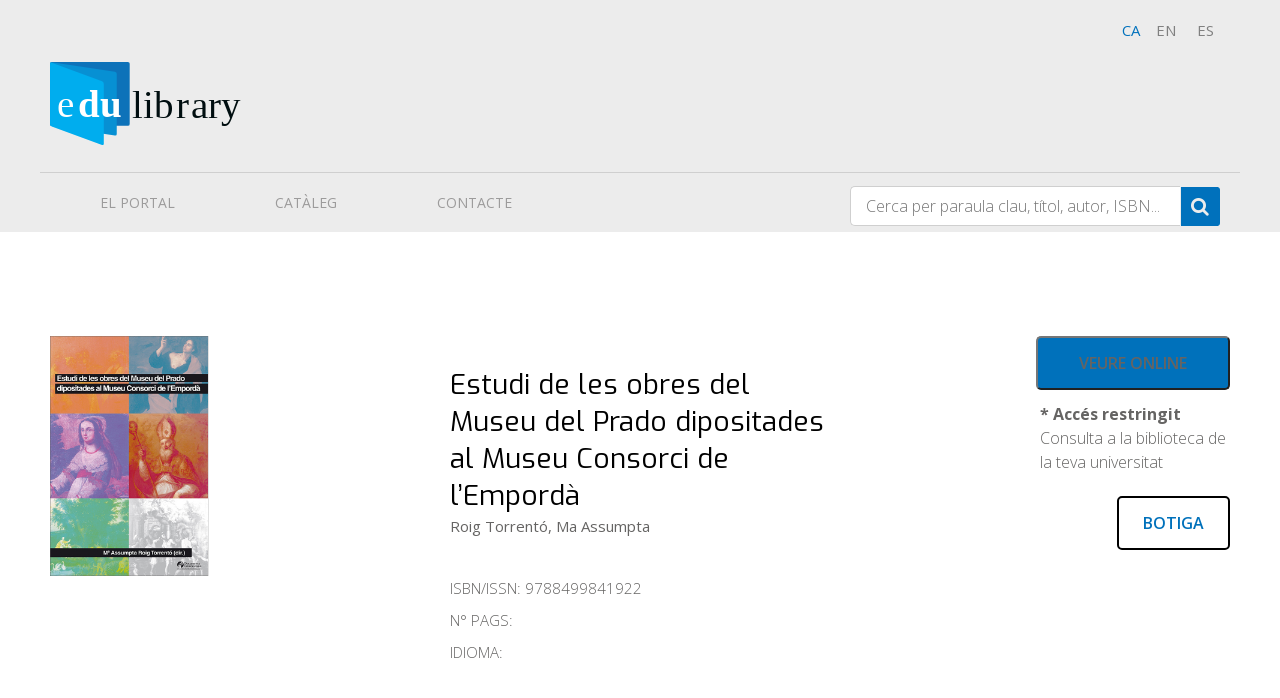

--- FILE ---
content_type: text/html; charset=UTF-8
request_url: https://edu-library.com/producte/estudi-de-les-obres-del-museu-del-prado-dipositades-al-museu-consorci-de-lempord/
body_size: 12244
content:
<!doctype html>
<!--[if lt IE 7]> <html class="no-js ie6 oldie" lang="ca"> <![endif]-->
<!--[if IE 7]>    <html class="no-js ie7 oldie" lang="ca"> <![endif]-->
<!--[if IE 8]>    <html class="no-js ie8 oldie" lang="ca"> <![endif]-->
<!--[if gt IE 8]><!--> <html lang="ca"> <!--<![endif]-->
<head>
	<link rel="shortcut" href="https://edu-library.com/wp-content/uploads/sites/5/2018/06/fav.png" type="image/x-icon" />
<link rel="shortcut icon" href="https://edu-library.com/wp-content/uploads/sites/5/2018/06/fav.png" type="image/x-icon" />
	<meta http-equiv="X-UA-Compatible" content="IE=edge,chrome=1">
	<meta charset="UTF-8" />
	<meta name="viewport" content="width=device-width, minimum-scale=1.0, initial-scale=1.0, maximum-scale=4.0, user-scalable=yes" />	<link rel="alternate" type="application/rss+xml" title="Edu-Library RSS2 Feed" href="https://edu-library.com/feed/" />
	<link rel="pingback" href="https://edu-library.com/xmlrpc.php" />
	<title>Estudi de les obres del Museu del Prado dipositades al Museu Consorci de l&#8217;Empord&#xE0; | Edu-Library</title>
		<meta name='robots' content='max-image-preview:large' />
	<style>img:is([sizes="auto" i], [sizes^="auto," i]) { contain-intrinsic-size: 3000px 1500px }</style>
	<link rel="alternate" hreflang="ca" href="https://edu-library.com/producte/estudi-de-les-obres-del-museu-del-prado-dipositades-al-museu-consorci-de-lempord/" />
<link rel="alternate" hreflang="x-default" href="https://edu-library.com/producte/estudi-de-les-obres-del-museu-del-prado-dipositades-al-museu-consorci-de-lempord/" />
<link rel="alternate" type="application/rss+xml" title="Edu-Library &raquo; Estudi de les obres del Museu del Prado dipositades al Museu Consorci de l&#8217;Empord&#xE0; Canal dels comentaris" href="https://edu-library.com/producte/estudi-de-les-obres-del-museu-del-prado-dipositades-al-museu-consorci-de-lempord/feed/" />
<script type="text/javascript">
/* <![CDATA[ */
window._wpemojiSettings = {"baseUrl":"https:\/\/s.w.org\/images\/core\/emoji\/15.1.0\/72x72\/","ext":".png","svgUrl":"https:\/\/s.w.org\/images\/core\/emoji\/15.1.0\/svg\/","svgExt":".svg","source":{"concatemoji":"https:\/\/edu-library.com\/wp-includes\/js\/wp-emoji-release.min.js?ver=6.8.1"}};
/*! This file is auto-generated */
!function(i,n){var o,s,e;function c(e){try{var t={supportTests:e,timestamp:(new Date).valueOf()};sessionStorage.setItem(o,JSON.stringify(t))}catch(e){}}function p(e,t,n){e.clearRect(0,0,e.canvas.width,e.canvas.height),e.fillText(t,0,0);var t=new Uint32Array(e.getImageData(0,0,e.canvas.width,e.canvas.height).data),r=(e.clearRect(0,0,e.canvas.width,e.canvas.height),e.fillText(n,0,0),new Uint32Array(e.getImageData(0,0,e.canvas.width,e.canvas.height).data));return t.every(function(e,t){return e===r[t]})}function u(e,t,n){switch(t){case"flag":return n(e,"\ud83c\udff3\ufe0f\u200d\u26a7\ufe0f","\ud83c\udff3\ufe0f\u200b\u26a7\ufe0f")?!1:!n(e,"\ud83c\uddfa\ud83c\uddf3","\ud83c\uddfa\u200b\ud83c\uddf3")&&!n(e,"\ud83c\udff4\udb40\udc67\udb40\udc62\udb40\udc65\udb40\udc6e\udb40\udc67\udb40\udc7f","\ud83c\udff4\u200b\udb40\udc67\u200b\udb40\udc62\u200b\udb40\udc65\u200b\udb40\udc6e\u200b\udb40\udc67\u200b\udb40\udc7f");case"emoji":return!n(e,"\ud83d\udc26\u200d\ud83d\udd25","\ud83d\udc26\u200b\ud83d\udd25")}return!1}function f(e,t,n){var r="undefined"!=typeof WorkerGlobalScope&&self instanceof WorkerGlobalScope?new OffscreenCanvas(300,150):i.createElement("canvas"),a=r.getContext("2d",{willReadFrequently:!0}),o=(a.textBaseline="top",a.font="600 32px Arial",{});return e.forEach(function(e){o[e]=t(a,e,n)}),o}function t(e){var t=i.createElement("script");t.src=e,t.defer=!0,i.head.appendChild(t)}"undefined"!=typeof Promise&&(o="wpEmojiSettingsSupports",s=["flag","emoji"],n.supports={everything:!0,everythingExceptFlag:!0},e=new Promise(function(e){i.addEventListener("DOMContentLoaded",e,{once:!0})}),new Promise(function(t){var n=function(){try{var e=JSON.parse(sessionStorage.getItem(o));if("object"==typeof e&&"number"==typeof e.timestamp&&(new Date).valueOf()<e.timestamp+604800&&"object"==typeof e.supportTests)return e.supportTests}catch(e){}return null}();if(!n){if("undefined"!=typeof Worker&&"undefined"!=typeof OffscreenCanvas&&"undefined"!=typeof URL&&URL.createObjectURL&&"undefined"!=typeof Blob)try{var e="postMessage("+f.toString()+"("+[JSON.stringify(s),u.toString(),p.toString()].join(",")+"));",r=new Blob([e],{type:"text/javascript"}),a=new Worker(URL.createObjectURL(r),{name:"wpTestEmojiSupports"});return void(a.onmessage=function(e){c(n=e.data),a.terminate(),t(n)})}catch(e){}c(n=f(s,u,p))}t(n)}).then(function(e){for(var t in e)n.supports[t]=e[t],n.supports.everything=n.supports.everything&&n.supports[t],"flag"!==t&&(n.supports.everythingExceptFlag=n.supports.everythingExceptFlag&&n.supports[t]);n.supports.everythingExceptFlag=n.supports.everythingExceptFlag&&!n.supports.flag,n.DOMReady=!1,n.readyCallback=function(){n.DOMReady=!0}}).then(function(){return e}).then(function(){var e;n.supports.everything||(n.readyCallback(),(e=n.source||{}).concatemoji?t(e.concatemoji):e.wpemoji&&e.twemoji&&(t(e.twemoji),t(e.wpemoji)))}))}((window,document),window._wpemojiSettings);
/* ]]> */
</script>
<link rel='stylesheet' id='woocommerce-pdf-frontend-css-css' href='https://edu-library.com/wp-content/plugins/woocommerce-pdf-invoice/assets/css/woocommerce-pdf-frontend-css.css?ver=5.0.7' type='text/css' media='all' />
<style id='wp-emoji-styles-inline-css' type='text/css'>

	img.wp-smiley, img.emoji {
		display: inline !important;
		border: none !important;
		box-shadow: none !important;
		height: 1em !important;
		width: 1em !important;
		margin: 0 0.07em !important;
		vertical-align: -0.1em !important;
		background: none !important;
		padding: 0 !important;
	}
</style>
<link rel='stylesheet' id='wp-block-library-css' href='https://edu-library.com/wp-includes/css/dist/block-library/style.min.css?ver=6.8.1' type='text/css' media='all' />
<style id='classic-theme-styles-inline-css' type='text/css'>
/*! This file is auto-generated */
.wp-block-button__link{color:#fff;background-color:#32373c;border-radius:9999px;box-shadow:none;text-decoration:none;padding:calc(.667em + 2px) calc(1.333em + 2px);font-size:1.125em}.wp-block-file__button{background:#32373c;color:#fff;text-decoration:none}
</style>
<style id='global-styles-inline-css' type='text/css'>
:root{--wp--preset--aspect-ratio--square: 1;--wp--preset--aspect-ratio--4-3: 4/3;--wp--preset--aspect-ratio--3-4: 3/4;--wp--preset--aspect-ratio--3-2: 3/2;--wp--preset--aspect-ratio--2-3: 2/3;--wp--preset--aspect-ratio--16-9: 16/9;--wp--preset--aspect-ratio--9-16: 9/16;--wp--preset--color--black: #000000;--wp--preset--color--cyan-bluish-gray: #abb8c3;--wp--preset--color--white: #ffffff;--wp--preset--color--pale-pink: #f78da7;--wp--preset--color--vivid-red: #cf2e2e;--wp--preset--color--luminous-vivid-orange: #ff6900;--wp--preset--color--luminous-vivid-amber: #fcb900;--wp--preset--color--light-green-cyan: #7bdcb5;--wp--preset--color--vivid-green-cyan: #00d084;--wp--preset--color--pale-cyan-blue: #8ed1fc;--wp--preset--color--vivid-cyan-blue: #0693e3;--wp--preset--color--vivid-purple: #9b51e0;--wp--preset--gradient--vivid-cyan-blue-to-vivid-purple: linear-gradient(135deg,rgba(6,147,227,1) 0%,rgb(155,81,224) 100%);--wp--preset--gradient--light-green-cyan-to-vivid-green-cyan: linear-gradient(135deg,rgb(122,220,180) 0%,rgb(0,208,130) 100%);--wp--preset--gradient--luminous-vivid-amber-to-luminous-vivid-orange: linear-gradient(135deg,rgba(252,185,0,1) 0%,rgba(255,105,0,1) 100%);--wp--preset--gradient--luminous-vivid-orange-to-vivid-red: linear-gradient(135deg,rgba(255,105,0,1) 0%,rgb(207,46,46) 100%);--wp--preset--gradient--very-light-gray-to-cyan-bluish-gray: linear-gradient(135deg,rgb(238,238,238) 0%,rgb(169,184,195) 100%);--wp--preset--gradient--cool-to-warm-spectrum: linear-gradient(135deg,rgb(74,234,220) 0%,rgb(151,120,209) 20%,rgb(207,42,186) 40%,rgb(238,44,130) 60%,rgb(251,105,98) 80%,rgb(254,248,76) 100%);--wp--preset--gradient--blush-light-purple: linear-gradient(135deg,rgb(255,206,236) 0%,rgb(152,150,240) 100%);--wp--preset--gradient--blush-bordeaux: linear-gradient(135deg,rgb(254,205,165) 0%,rgb(254,45,45) 50%,rgb(107,0,62) 100%);--wp--preset--gradient--luminous-dusk: linear-gradient(135deg,rgb(255,203,112) 0%,rgb(199,81,192) 50%,rgb(65,88,208) 100%);--wp--preset--gradient--pale-ocean: linear-gradient(135deg,rgb(255,245,203) 0%,rgb(182,227,212) 50%,rgb(51,167,181) 100%);--wp--preset--gradient--electric-grass: linear-gradient(135deg,rgb(202,248,128) 0%,rgb(113,206,126) 100%);--wp--preset--gradient--midnight: linear-gradient(135deg,rgb(2,3,129) 0%,rgb(40,116,252) 100%);--wp--preset--font-size--small: 13px;--wp--preset--font-size--medium: 20px;--wp--preset--font-size--large: 36px;--wp--preset--font-size--x-large: 42px;--wp--preset--spacing--20: 0.44rem;--wp--preset--spacing--30: 0.67rem;--wp--preset--spacing--40: 1rem;--wp--preset--spacing--50: 1.5rem;--wp--preset--spacing--60: 2.25rem;--wp--preset--spacing--70: 3.38rem;--wp--preset--spacing--80: 5.06rem;--wp--preset--shadow--natural: 6px 6px 9px rgba(0, 0, 0, 0.2);--wp--preset--shadow--deep: 12px 12px 50px rgba(0, 0, 0, 0.4);--wp--preset--shadow--sharp: 6px 6px 0px rgba(0, 0, 0, 0.2);--wp--preset--shadow--outlined: 6px 6px 0px -3px rgba(255, 255, 255, 1), 6px 6px rgba(0, 0, 0, 1);--wp--preset--shadow--crisp: 6px 6px 0px rgba(0, 0, 0, 1);}:where(.is-layout-flex){gap: 0.5em;}:where(.is-layout-grid){gap: 0.5em;}body .is-layout-flex{display: flex;}.is-layout-flex{flex-wrap: wrap;align-items: center;}.is-layout-flex > :is(*, div){margin: 0;}body .is-layout-grid{display: grid;}.is-layout-grid > :is(*, div){margin: 0;}:where(.wp-block-columns.is-layout-flex){gap: 2em;}:where(.wp-block-columns.is-layout-grid){gap: 2em;}:where(.wp-block-post-template.is-layout-flex){gap: 1.25em;}:where(.wp-block-post-template.is-layout-grid){gap: 1.25em;}.has-black-color{color: var(--wp--preset--color--black) !important;}.has-cyan-bluish-gray-color{color: var(--wp--preset--color--cyan-bluish-gray) !important;}.has-white-color{color: var(--wp--preset--color--white) !important;}.has-pale-pink-color{color: var(--wp--preset--color--pale-pink) !important;}.has-vivid-red-color{color: var(--wp--preset--color--vivid-red) !important;}.has-luminous-vivid-orange-color{color: var(--wp--preset--color--luminous-vivid-orange) !important;}.has-luminous-vivid-amber-color{color: var(--wp--preset--color--luminous-vivid-amber) !important;}.has-light-green-cyan-color{color: var(--wp--preset--color--light-green-cyan) !important;}.has-vivid-green-cyan-color{color: var(--wp--preset--color--vivid-green-cyan) !important;}.has-pale-cyan-blue-color{color: var(--wp--preset--color--pale-cyan-blue) !important;}.has-vivid-cyan-blue-color{color: var(--wp--preset--color--vivid-cyan-blue) !important;}.has-vivid-purple-color{color: var(--wp--preset--color--vivid-purple) !important;}.has-black-background-color{background-color: var(--wp--preset--color--black) !important;}.has-cyan-bluish-gray-background-color{background-color: var(--wp--preset--color--cyan-bluish-gray) !important;}.has-white-background-color{background-color: var(--wp--preset--color--white) !important;}.has-pale-pink-background-color{background-color: var(--wp--preset--color--pale-pink) !important;}.has-vivid-red-background-color{background-color: var(--wp--preset--color--vivid-red) !important;}.has-luminous-vivid-orange-background-color{background-color: var(--wp--preset--color--luminous-vivid-orange) !important;}.has-luminous-vivid-amber-background-color{background-color: var(--wp--preset--color--luminous-vivid-amber) !important;}.has-light-green-cyan-background-color{background-color: var(--wp--preset--color--light-green-cyan) !important;}.has-vivid-green-cyan-background-color{background-color: var(--wp--preset--color--vivid-green-cyan) !important;}.has-pale-cyan-blue-background-color{background-color: var(--wp--preset--color--pale-cyan-blue) !important;}.has-vivid-cyan-blue-background-color{background-color: var(--wp--preset--color--vivid-cyan-blue) !important;}.has-vivid-purple-background-color{background-color: var(--wp--preset--color--vivid-purple) !important;}.has-black-border-color{border-color: var(--wp--preset--color--black) !important;}.has-cyan-bluish-gray-border-color{border-color: var(--wp--preset--color--cyan-bluish-gray) !important;}.has-white-border-color{border-color: var(--wp--preset--color--white) !important;}.has-pale-pink-border-color{border-color: var(--wp--preset--color--pale-pink) !important;}.has-vivid-red-border-color{border-color: var(--wp--preset--color--vivid-red) !important;}.has-luminous-vivid-orange-border-color{border-color: var(--wp--preset--color--luminous-vivid-orange) !important;}.has-luminous-vivid-amber-border-color{border-color: var(--wp--preset--color--luminous-vivid-amber) !important;}.has-light-green-cyan-border-color{border-color: var(--wp--preset--color--light-green-cyan) !important;}.has-vivid-green-cyan-border-color{border-color: var(--wp--preset--color--vivid-green-cyan) !important;}.has-pale-cyan-blue-border-color{border-color: var(--wp--preset--color--pale-cyan-blue) !important;}.has-vivid-cyan-blue-border-color{border-color: var(--wp--preset--color--vivid-cyan-blue) !important;}.has-vivid-purple-border-color{border-color: var(--wp--preset--color--vivid-purple) !important;}.has-vivid-cyan-blue-to-vivid-purple-gradient-background{background: var(--wp--preset--gradient--vivid-cyan-blue-to-vivid-purple) !important;}.has-light-green-cyan-to-vivid-green-cyan-gradient-background{background: var(--wp--preset--gradient--light-green-cyan-to-vivid-green-cyan) !important;}.has-luminous-vivid-amber-to-luminous-vivid-orange-gradient-background{background: var(--wp--preset--gradient--luminous-vivid-amber-to-luminous-vivid-orange) !important;}.has-luminous-vivid-orange-to-vivid-red-gradient-background{background: var(--wp--preset--gradient--luminous-vivid-orange-to-vivid-red) !important;}.has-very-light-gray-to-cyan-bluish-gray-gradient-background{background: var(--wp--preset--gradient--very-light-gray-to-cyan-bluish-gray) !important;}.has-cool-to-warm-spectrum-gradient-background{background: var(--wp--preset--gradient--cool-to-warm-spectrum) !important;}.has-blush-light-purple-gradient-background{background: var(--wp--preset--gradient--blush-light-purple) !important;}.has-blush-bordeaux-gradient-background{background: var(--wp--preset--gradient--blush-bordeaux) !important;}.has-luminous-dusk-gradient-background{background: var(--wp--preset--gradient--luminous-dusk) !important;}.has-pale-ocean-gradient-background{background: var(--wp--preset--gradient--pale-ocean) !important;}.has-electric-grass-gradient-background{background: var(--wp--preset--gradient--electric-grass) !important;}.has-midnight-gradient-background{background: var(--wp--preset--gradient--midnight) !important;}.has-small-font-size{font-size: var(--wp--preset--font-size--small) !important;}.has-medium-font-size{font-size: var(--wp--preset--font-size--medium) !important;}.has-large-font-size{font-size: var(--wp--preset--font-size--large) !important;}.has-x-large-font-size{font-size: var(--wp--preset--font-size--x-large) !important;}
:where(.wp-block-post-template.is-layout-flex){gap: 1.25em;}:where(.wp-block-post-template.is-layout-grid){gap: 1.25em;}
:where(.wp-block-columns.is-layout-flex){gap: 2em;}:where(.wp-block-columns.is-layout-grid){gap: 2em;}
:root :where(.wp-block-pullquote){font-size: 1.5em;line-height: 1.6;}
</style>
<link rel='stylesheet' id='rs-plugin-settings-css' href='https://edu-library.com/wp-content/plugins/revslider/public/assets/css/rs6.css?ver=6.2.23' type='text/css' media='all' />
<style id='rs-plugin-settings-inline-css' type='text/css'>
#rs-demo-id {}
</style>
<link rel='stylesheet' id='woocommerce-layout-css' href='https://edu-library.com/wp-content/plugins/woocommerce/assets/css/woocommerce-layout.css?ver=9.8.6' type='text/css' media='all' />
<link rel='stylesheet' id='woocommerce-smallscreen-css' href='https://edu-library.com/wp-content/plugins/woocommerce/assets/css/woocommerce-smallscreen.css?ver=9.8.6' type='text/css' media='only screen and (max-width: 768px)' />
<link rel='stylesheet' id='woocommerce-general-css' href='https://edu-library.com/wp-content/plugins/woocommerce/assets/css/woocommerce.css?ver=9.8.6' type='text/css' media='all' />
<style id='woocommerce-inline-inline-css' type='text/css'>
.woocommerce form .form-row .required { visibility: visible; }
</style>
<link rel='stylesheet' id='cmplz-general-css' href='https://edu-library.com/wp-content/plugins/complianz-gdpr/assets/css/cookieblocker.min.css?ver=1745574148' type='text/css' media='all' />
<link rel='stylesheet' id='brands-styles-css' href='https://edu-library.com/wp-content/plugins/woocommerce/assets/css/brands.css?ver=9.8.6' type='text/css' media='all' />
<link rel='stylesheet' id='edulibrary-theme-css' href='https://edu-library.com/wp-content/themes/edulibrary-frame/style.css?ver=6.8.1' type='text/css' media='all' />
<link rel='stylesheet' id='theme-global-css' href='https://edu-library.com/wp-content/themes/ultimatum/assets/css/theme.global.css?ver=6.8.1' type='text/css' media='all' />
<link rel='stylesheet' id='font-awesome-css' href='https://edu-library.com/wp-content/themes/ultimatum/assets/css/font-awesome.min.css?ver=6.8.1' type='text/css' media='all' />
<link rel='stylesheet' id='ult_core_template_2-css' href='https://edu-library.com/wp-content/uploads/sites/5/edu-library-frame/template_2.css?ver=6.8.1' type='text/css' media='all' />
<link rel='stylesheet' id='ult_core_layout_1-css' href='https://edu-library.com/wp-content/uploads/sites/5/edu-library-frame/layout_1.css?ver=6.8.1' type='text/css' media='all' />
<link rel='stylesheet' id='subscribe-forms-css-css' href='https://edu-library.com/wp-content/plugins/easy-social-share-buttons3/assets/modules/subscribe-forms.css?ver=10.2' type='text/css' media='all' />
<link rel='stylesheet' id='click2tweet-css-css' href='https://edu-library.com/wp-content/plugins/easy-social-share-buttons3/assets/modules/click-to-tweet.css?ver=10.2' type='text/css' media='all' />
<link rel='stylesheet' id='easy-social-share-buttons-css' href='https://edu-library.com/wp-content/plugins/easy-social-share-buttons3/assets/css/easy-social-share-buttons.css?ver=10.2' type='text/css' media='all' />
<link rel='stylesheet' id='vc_plugin_table_style_css-css' href='https://edu-library.com/wp-content/plugins/easy-tables-vc/assets/css/style.css?ver=1.0.0' type='text/css' media='all' />
<link rel='stylesheet' id='vc_plugin_themes_css-css' href='https://edu-library.com/wp-content/plugins/easy-tables-vc/assets/css/themes.css?ver=6.8.1' type='text/css' media='all' />
<link rel='stylesheet' id='template_custom_2-css' href='https://edu-library.com/wp-content/uploads/sites/5/edu-library-frame/template_custom_2.css?ver=6.8.1' type='text/css' media='all' />
<link rel='stylesheet' id='ubermenu-css' href='https://edu-library.com/wp-content/plugins/ubermenu/pro/assets/css/ubermenu.min.css?ver=3.3.1.1' type='text/css' media='all' />
<link rel='stylesheet' id='ubermenu-font-awesome-css' href='https://edu-library.com/wp-content/plugins/ubermenu/assets/css/fontawesome/css/font-awesome.min.css?ver=4.3' type='text/css' media='all' />
<link rel='stylesheet' id='bsf-Defaults-css' href='https://edu-library.com/wp-content/uploads/sites/5/smile_fonts/Defaults/Defaults.css?ver=3.20.3' type='text/css' media='all' />
<script type="text/javascript" src="https://edu-library.com/wp-includes/js/jquery/jquery.min.js?ver=3.7.1" id="jquery-core-js"></script>
<script type="text/javascript" src="https://edu-library.com/wp-includes/js/jquery/jquery-migrate.min.js?ver=3.4.1" id="jquery-migrate-js"></script>
<script type="text/javascript" src="https://edu-library.com/wp-content/plugins/revslider/public/assets/js/rbtools.min.js?ver=6.2.23" id="tp-tools-js"></script>
<script type="text/javascript" src="https://edu-library.com/wp-content/plugins/revslider/public/assets/js/rs6.min.js?ver=6.2.23" id="revmin-js"></script>
<script type="text/javascript" src="https://edu-library.com/wp-content/plugins/woocommerce/assets/js/jquery-blockui/jquery.blockUI.min.js?ver=2.7.0-wc.9.8.6" id="jquery-blockui-js" data-wp-strategy="defer"></script>
<script type="text/javascript" id="wc-add-to-cart-js-extra">
/* <![CDATA[ */
var wc_add_to_cart_params = {"ajax_url":"\/wp-admin\/admin-ajax.php","wc_ajax_url":"\/?wc-ajax=%%endpoint%%","i18n_view_cart":"Visualitza la cistella","cart_url":"https:\/\/edu-library.com","is_cart":"","cart_redirect_after_add":"no"};
/* ]]> */
</script>
<script type="text/javascript" src="https://edu-library.com/wp-content/plugins/woocommerce/assets/js/frontend/add-to-cart.min.js?ver=9.8.6" id="wc-add-to-cart-js" data-wp-strategy="defer"></script>
<script type="text/javascript" id="wc-single-product-js-extra">
/* <![CDATA[ */
var wc_single_product_params = {"i18n_required_rating_text":"Seleccioneu una valoraci\u00f3","i18n_rating_options":["1 de 5 estrelles","2 de 5 estrelles","3 de 5 estrelles","4 de 5 estrelles","5 de 5 estrelles"],"i18n_product_gallery_trigger_text":"Visualitza la galeria d'imatges a pantalla completa","review_rating_required":"yes","flexslider":{"rtl":false,"animation":"slide","smoothHeight":true,"directionNav":false,"controlNav":"thumbnails","slideshow":false,"animationSpeed":500,"animationLoop":false,"allowOneSlide":false},"zoom_enabled":"","zoom_options":[],"photoswipe_enabled":"","photoswipe_options":{"shareEl":false,"closeOnScroll":false,"history":false,"hideAnimationDuration":0,"showAnimationDuration":0},"flexslider_enabled":""};
/* ]]> */
</script>
<script type="text/javascript" src="https://edu-library.com/wp-content/plugins/woocommerce/assets/js/frontend/single-product.min.js?ver=9.8.6" id="wc-single-product-js" defer="defer" data-wp-strategy="defer"></script>
<script type="text/javascript" src="https://edu-library.com/wp-content/plugins/woocommerce/assets/js/js-cookie/js.cookie.min.js?ver=2.1.4-wc.9.8.6" id="js-cookie-js" defer="defer" data-wp-strategy="defer"></script>
<script type="text/javascript" id="woocommerce-js-extra">
/* <![CDATA[ */
var woocommerce_params = {"ajax_url":"\/wp-admin\/admin-ajax.php","wc_ajax_url":"\/?wc-ajax=%%endpoint%%","i18n_password_show":"Mostra la contrasenya","i18n_password_hide":"Amaga la contrasenya"};
/* ]]> */
</script>
<script type="text/javascript" src="https://edu-library.com/wp-content/plugins/woocommerce/assets/js/frontend/woocommerce.min.js?ver=9.8.6" id="woocommerce-js" defer="defer" data-wp-strategy="defer"></script>
<script type="text/javascript" src="https://edu-library.com/wp-content/plugins/js_composer/assets/js/vendors/woocommerce-add-to-cart.js?ver=8.4.1" id="vc_woocommerce-add-to-cart-js-js"></script>
<script type="text/javascript" src="https://edu-library.com/wp-content/themes/ultimatum/assets/js/plugins/holder.js?ver=1.9.0" id="holder-js"></script>
<script></script><script id="essb-inline-js"></script><link rel="https://api.w.org/" href="https://edu-library.com/wp-json/" /><link rel="alternate" title="JSON" type="application/json" href="https://edu-library.com/wp-json/wp/v2/product/4291" /><link rel="EditURI" type="application/rsd+xml" title="RSD" href="https://edu-library.com/xmlrpc.php?rsd" />
<meta name="generator" content="WordPress 6.8.1" />
<meta name="generator" content="WooCommerce 9.8.6" />
<link rel="canonical" href="https://edu-library.com/producte/estudi-de-les-obres-del-museu-del-prado-dipositades-al-museu-consorci-de-lempord/" />
<link rel='shortlink' href='https://edu-library.com/?p=4291' />
<link rel="alternate" title="oEmbed (JSON)" type="application/json+oembed" href="https://edu-library.com/wp-json/oembed/1.0/embed?url=https%3A%2F%2Fedu-library.com%2Fproducte%2Festudi-de-les-obres-del-museu-del-prado-dipositades-al-museu-consorci-de-lempord%2F" />
<link rel="alternate" title="oEmbed (XML)" type="text/xml+oembed" href="https://edu-library.com/wp-json/oembed/1.0/embed?url=https%3A%2F%2Fedu-library.com%2Fproducte%2Festudi-de-les-obres-del-museu-del-prado-dipositades-al-museu-consorci-de-lempord%2F&#038;format=xml" />
<meta name="generator" content="WPML ver:4.7.3 stt:8,1,2;" />
<style id="ubermenu-custom-generated-css">
/** UberMenu Custom Menu Styles (Customizer) **/
/* main */
 .ubermenu-main.ubermenu-transition-fade .ubermenu-item .ubermenu-submenu-drop { margin-top:0; }
 .ubermenu-main .ubermenu-item-level-0 > .ubermenu-target { color:#9c9b9b; }


/* Status: Loaded from Transient */

</style><script src="https://sis-t.redsys.es:25443/sis/NC/sandbox/redsysV3.js"></script>	<noscript><style>.woocommerce-product-gallery{ opacity: 1 !important; }</style></noscript>
	<meta name="generator" content="Powered by WPBakery Page Builder - drag and drop page builder for WordPress."/>
<meta name="generator" content="Powered by Slider Revolution 6.2.23 - responsive, Mobile-Friendly Slider Plugin for WordPress with comfortable drag and drop interface." />
<script type="text/javascript">function setREVStartSize(e){
			//window.requestAnimationFrame(function() {				 
				window.RSIW = window.RSIW===undefined ? window.innerWidth : window.RSIW;	
				window.RSIH = window.RSIH===undefined ? window.innerHeight : window.RSIH;	
				try {								
					var pw = document.getElementById(e.c).parentNode.offsetWidth,
						newh;
					pw = pw===0 || isNaN(pw) ? window.RSIW : pw;
					e.tabw = e.tabw===undefined ? 0 : parseInt(e.tabw);
					e.thumbw = e.thumbw===undefined ? 0 : parseInt(e.thumbw);
					e.tabh = e.tabh===undefined ? 0 : parseInt(e.tabh);
					e.thumbh = e.thumbh===undefined ? 0 : parseInt(e.thumbh);
					e.tabhide = e.tabhide===undefined ? 0 : parseInt(e.tabhide);
					e.thumbhide = e.thumbhide===undefined ? 0 : parseInt(e.thumbhide);
					e.mh = e.mh===undefined || e.mh=="" || e.mh==="auto" ? 0 : parseInt(e.mh,0);		
					if(e.layout==="fullscreen" || e.l==="fullscreen") 						
						newh = Math.max(e.mh,window.RSIH);					
					else{					
						e.gw = Array.isArray(e.gw) ? e.gw : [e.gw];
						for (var i in e.rl) if (e.gw[i]===undefined || e.gw[i]===0) e.gw[i] = e.gw[i-1];					
						e.gh = e.el===undefined || e.el==="" || (Array.isArray(e.el) && e.el.length==0)? e.gh : e.el;
						e.gh = Array.isArray(e.gh) ? e.gh : [e.gh];
						for (var i in e.rl) if (e.gh[i]===undefined || e.gh[i]===0) e.gh[i] = e.gh[i-1];
											
						var nl = new Array(e.rl.length),
							ix = 0,						
							sl;					
						e.tabw = e.tabhide>=pw ? 0 : e.tabw;
						e.thumbw = e.thumbhide>=pw ? 0 : e.thumbw;
						e.tabh = e.tabhide>=pw ? 0 : e.tabh;
						e.thumbh = e.thumbhide>=pw ? 0 : e.thumbh;					
						for (var i in e.rl) nl[i] = e.rl[i]<window.RSIW ? 0 : e.rl[i];
						sl = nl[0];									
						for (var i in nl) if (sl>nl[i] && nl[i]>0) { sl = nl[i]; ix=i;}															
						var m = pw>(e.gw[ix]+e.tabw+e.thumbw) ? 1 : (pw-(e.tabw+e.thumbw)) / (e.gw[ix]);					
						newh =  (e.gh[ix] * m) + (e.tabh + e.thumbh);
					}				
					if(window.rs_init_css===undefined) window.rs_init_css = document.head.appendChild(document.createElement("style"));					
					document.getElementById(e.c).height = newh+"px";
					window.rs_init_css.innerHTML += "#"+e.c+"_wrapper { height: "+newh+"px }";				
				} catch(e){
					console.log("Failure at Presize of Slider:" + e)
				}					   
			//});
		  };</script>
<noscript><style> .wpb_animate_when_almost_visible { opacity: 1; }</style></noscript>	
	<script type="text/javascript">
//<![CDATA[
var pptheme = 'facebook';
//]]>
</script>	 
</head>
<body data-cmplz=1 class="wp-singular product-template-default single single-product postid-4291 wp-theme-ultimatum wp-child-theme-edulibrary-frame theme-ultimatum woocommerce woocommerce-page woocommerce-no-js essb-10.2 wpb-js-composer js-comp-ver-8.4.1 vc_responsive  ut-tbs3-default ut-layout-full-layout">
<div class="clear"></div>
<header class="headwrapper">
<div class="ult-wrapper wrapper " id="wrapper-2">

<div class="ult-container  container " id="container-2">
<div class="row">
		<div class="ult-column col-md-12 " id="col-2-1">
			<div class="colwrapper"><div id="idiomes"><div id="ca">ca</a></div><div id="en"><a href="https://edu-library.com/en/">en</a></div><div id="es"><a href="https://edu-library.com/es/">es</a></div></div><div class="widget_text widget widget_custom_html inner-container"><div class="textwidget custom-html-widget"></div></div></div>
		</div>
		</div></div>
</div>
<div class="ult-wrapper wrapper " id="wrapper-4">

<div class="ult-container  container " id="container-4">
<div class="row">
		<div class="ult-column col-md-12 " id="col-4-1">
			<div class="colwrapper"><div id="logo-container" class="logohead"><h1><a href="https://edu-library.com" class="logo"><img src="https://edu-library.com/wp-content/uploads/sites/5/2018/11/Asset-1.svg" alt="Edu-Library" class="img-responsive"/></a></h1></div></div>
		</div>
		</div></div>
</div>
<div class="ult-wrapper wrapper " id="wrapper-6">

<div class="ult-container  container " id="container-6">
<div class="row">
		<div class="ult-column col-md-8 " id="col-6-1">
			<div class="colwrapper"><div class="widget ubermenu_navigation_widget-class inner-container">
<!-- UberMenu [Configuration:main] [Theme Loc:primary-menu] [Integration:auto] -->
<a class="ubermenu-responsive-toggle ubermenu-responsive-toggle-main ubermenu-skin-none ubermenu-loc-primary-menu ubermenu-responsive-toggle-content-align-left ubermenu-responsive-toggle-align-full " data-ubermenu-target="ubermenu-main-16-primary-menu-2"><i class="fa fa-bars"></i>Menu</a><nav id="ubermenu-main-16-primary-menu-2" class="ubermenu ubermenu-nojs ubermenu-main ubermenu-menu-16 ubermenu-loc-primary-menu ubermenu-responsive ubermenu-responsive-default ubermenu-responsive-collapse ubermenu-horizontal ubermenu-transition-shift ubermenu-trigger-hover_intent ubermenu-skin-none  ubermenu-bar-align-left ubermenu-items-align-left ubermenu-bound ubermenu-disable-submenu-scroll ubermenu-sub-indicators ubermenu-retractors-responsive"><ul id="ubermenu-nav-main-16-primary-menu" class="ubermenu-nav"><li id="menu-item-18" class="ubermenu-item ubermenu-item-type-post_type ubermenu-item-object-page ubermenu-item-18 ubermenu-item-level-0 ubermenu-column ubermenu-column-auto" ><a class="ubermenu-target ubermenu-item-layout-default ubermenu-item-layout-text_only" href="https://edu-library.com/el-portal/" tabindex="0"><span class="ubermenu-target-title ubermenu-target-text">EL PORTAL</span></a></li><li id="menu-item-17" class="ubermenu-item ubermenu-item-type-post_type ubermenu-item-object-page ubermenu-item-17 ubermenu-item-level-0 ubermenu-column ubermenu-column-auto" ><a class="ubermenu-target ubermenu-item-layout-default ubermenu-item-layout-text_only" href="https://edu-library.com/cataleg/" tabindex="0"><span class="ubermenu-target-title ubermenu-target-text">CATÀLEG</span></a></li><li id="menu-item-16" class="ubermenu-item ubermenu-item-type-post_type ubermenu-item-object-page ubermenu-item-16 ubermenu-item-level-0 ubermenu-column ubermenu-column-auto" ><a class="ubermenu-target ubermenu-item-layout-default ubermenu-item-layout-text_only" href="https://edu-library.com/contacte/" tabindex="0"><span class="ubermenu-target-title ubermenu-target-text">CONTACTE</span></a></li></ul></nav>
<!-- End UberMenu -->
</div></div>
		</div>
		<div class="ult-column col-md-4 " id="col-6-2">
			<div class="colwrapper"><div class="widget_text widget widget_custom_html inner-container"><div class="textwidget custom-html-widget"><div class="searchbox" >
<form role="search" class="cercadordocumenta" method="get" id="searchform" action="https://edu-library.com/">
    <div>
        <input type="text" value="" name="s" id="s" placeholder="Cerca per paraula clau, t&iacute;tol, autor, ISBN..." />
        <button type="submit" id="searchsubmit"><i class="fa fa-search"></i></button>
    </div>
</form></div></div></div></div>
		</div>
		</div></div>
</div>
</header>

	<div id="primary" class="content-area"><main id="main" class="site-main" role="main"><div class="bodywrapper" id="bodywrapper"><div class="ult-wrapper wrapper " id="wrapper-2"><div class="ult-container  container " id="container-2"><div class="row"><div class="ult-column col-md-12 " id="col-2-1"><nav class="woocommerce-breadcrumb" aria-label="Breadcrumb"><a href="https://edu-library.com">Inici</a>&nbsp;&#47;&nbsp;<a href="https://edu-library.com/product-category/uncategorized/">Uncategorized</a>&nbsp;&#47;&nbsp;Estudi de les obres del Museu del Prado dipositades al Museu Consorci de l&#8217;Empord&#xE0;</nav>
					
			
<div class="woocommerce-notices-wrapper"></div>
<div id="product-4291" class="post-4291 product type-product status-publish product_cat-uncategorized tematiques-arts tematiques-formes-dexpressio-artistica autors-roig-torrent-ma-assumpta entry post-inner first instock product-type-simple">

    <div class="row">
        <div class="ult-column col-md-4">
            <div class="" data-columns="3">
	<figure class="woocommerce-product-gallery__wrapper">
		<img src='https://www.documentauniversitaria.com/wp-media/portades/9788499841922.jpg' width="240" />
	</figure>
</div>
        </div>
        <div class="ult-column entry-summary col-md-4">
            <h1 class="product_title entry-title">Estudi de les obres del Museu del Prado dipositades al Museu Consorci de l&#8217;Empord&#xE0;</h1><div class='autors'><a href='https://edu-library.com/autors/roig-torrent-ma-assumpta/'>Roig Torrent&#xF3;, Ma Assumpta</a><div class="product_meta">

	
	
	<span class="sku_wrapper">ISBN/ISSN: <span class="sku">9788499841922</span></span>

        	
	
        <span class="pag_wrapper">n&deg; pags: </span>

        <span class="idioma_wrapper">Idioma: </span>
	
</div>
</div>        </div>
        <div class="ult-column price_right_col col-md-4">
                            <button type="submit" name="add-to-cart" class="disable_cart_button button alt">Veure online</button>
                <p class="info_access"><strong>* Accés restringit</strong>
                    Consulta a la biblioteca de la teva universitat                </p>

            
            <br>
                <a class="single_buy button alt" href="https://www.documentauniversitaria.com/producte/estudi-de-les-obres-del-museu-del-prado-dipositades-al-museu-consorci-de-lempord/" target="_blank">Botiga</a>
            
        </div>
    </div>
    <div class="row">
        <div class="ult-column col-md-8">
            
	<div class="woocommerce-tabs wc-tabs-wrapper">
		<ul class="tabs wc-tabs" role="tablist">
							<li class="description_tab" id="tab-title-description" role="tab" aria-controls="tab-description">
					<a href="#tab-description">Descripció</a>
				</li>
					</ul>
					<div class="woocommerce-Tabs-panel woocommerce-Tabs-panel--description panel entry-content wc-tab" id="tab-description" role="tabpanel" aria-labelledby="tab-title-description">
				

<p>Aquest estudi t&#xE9; per objecte analitzar un conjunt d?obres procedents del Museu Nacional del Prado i dipositades al Museu Consorci de l?Empord&#xE0; (mE), de manera que amplia el ventall d?obres analitzades procedents del Prado i dipositades en altres museus de Catalunya.n En aquesta ocasi&#xF3;, comptem amb l?estudi de 18 obres pict&#xF2;riques datades entre els segles XVII i XIX que versen sobre temes d?iconografia cristiana, retrats de personatges il&#xB7;lustres i paisatges al&#xB7;leg&#xF2;rics. La tasca ha estat realitzada per quatre joves investigadors/es llicenciats en Hist&#xF2;ria de l?Art i titulats en el M&#xE0;ster de Gesti&#xF3; del Patrimoni Cultural en l?&#xC0;mbit Local a la Universitat de Girona, que s&#xF3;n: l?Anna&#xEF;s Pascual Alfaras, la S&#xF2;nia Granel Mar&#xED;n, en Xavier Caparr&#xF3;s Moreno i l?Isaac Candelario Rodr&#xED;guez. Configurat sota la direcci&#xF3; cient&#xED;fica i tamb&#xE9; autoria de la professora M&#xAA; Assumpta Roig i Torrent&#xF3;, l?estudi ha comptat amb el suport documental i t&#xE8;cnic de Teresa Miquel Mol&#xED;, conservadora, i Anna Capella, directora del Museu de l&#8217;Empord&#xE0;. nnn</p>
<div class="essb-pinterest-pro-content-marker" style="display: none !important;"></div>			</div>
			</div>

        </div>
        <div class="ult-column col-md-4 tag_list">
            <h4>Etiquetes</h4>
            <a href='https://edu-library.com/tematiques/arts/' class='prod_tag'>ARTS</a> <a href='https://edu-library.com/tematiques/formes-dexpressio-artistica/' class='prod_tag'>FORMES D'EXPRESSIÓ ARTÍSTICA</a>        </div>
    </div>
    
	<section class="related products">

		<h2 class="related_header">Productes relacionats</h2>

		<ul class="products columns-4">

			
				<li class="post-4528 product type-product status-publish product_cat-uncategorized tematiques-arts tematiques-educacio-pedagogia tematiques-ensenyament-duna-materia-especifica tematiques-habilitats-i-tecniques-densenyament tematiques-musica tematiques-societat-i-ciencies-socials autors-alsina-tarrs-miquel autors-ars-leita-maria-eugnia autors-buj-corral-marina autors-carrera-peruga-merc autors-casals-ibez-albert autors-fernndez-barros-andrea autors-folch-dvila-carmina autors-riera-martinez-joanna entry post-inner first instock product-type-simple">
	<a href="https://edu-library.com/producte/catleg-de-propostes-de-treball-de-la-creativitat-musical-a-la-formaci-inicial-de-mestres/" class="woocommerce-LoopProduct-link woocommerce-loop-product__link"><div class="imagewrapper"><img src='https://www.documentauniversitaria.com/wp-media/portades/9788499847054.jpg' /></div><h2 class='woocommerce-loop-product__title'>Cat&#xE0;leg de propostes de treball de&hellip;</h2><div class='autors'><a href='https://edu-library.com/autors/alsina-tarrs-miquel/'>Alsina Tarr&#xE9;s, Miquel</a></div></li>

			
				<li class="post-4523 product type-product status-publish product_cat-uncategorized tematiques-arts tematiques-educacio-pedagogia tematiques-ensenyament-duna-materia-especifica tematiques-habilitats-i-tecniques-densenyament tematiques-musica tematiques-societat-i-ciencies-socials autors-alsina-tarrs-miquel autors-ars-leita-maria-eugnia autors-buj-corral-marina autors-carrera-peruga-merc autors-casals-ibez-albert autors-fernndez-barros-andrea autors-folch-dvila-carmina autors-riera-martinez-joanna entry post-inner  instock product-type-simple">
	<a href="https://edu-library.com/producte/dos-glossaris-per-a-la-docncia-i-les-prctiques-creatives-a-laula/" class="woocommerce-LoopProduct-link woocommerce-loop-product__link"><div class="imagewrapper"><img src='https://www.documentauniversitaria.com/wp-media/portades/9788499847078.jpg' /></div><h2 class='woocommerce-loop-product__title'>Dos glossaris per a la doc&#xE8;ncia&hellip;</h2><div class='autors'><a href='https://edu-library.com/autors/alsina-tarrs-miquel/'>Alsina Tarr&#xE9;s, Miquel</a></div></li>

			
				<li class="post-4519 product type-product status-publish product_cat-uncategorized tematiques-arqueologia tematiques-arts tematiques-formes-dexpressio-artistica tematiques-humanitats autors-bouzas-sabater-marc autors-casas-genover-josep autors-nolla-brufau-josep-maria entry post-inner  instock product-type-simple">
	<a href="https://edu-library.com/producte/les-mfores-de-la-ciutadella-de-roses-alt-imperi-baix-imperi-i-antiguitat-tardana/" class="woocommerce-LoopProduct-link woocommerce-loop-product__link"><div class="imagewrapper"><img src='https://www.documentauniversitaria.com/wp-media/portades/9788499846873.jpg' /></div><h2 class='woocommerce-loop-product__title'>Les &#xE0;mfores de la Ciutadella de&hellip;</h2><div class='autors'><a href='https://edu-library.com/autors/bouzas-sabater-marc/'>Bouzas Sabater, Marc</a></div></li>

			
				<li class="post-4006 product type-product status-publish product_cat-uncategorized tematiques-arts tematiques-ciencies-de-la-terra tematiques-el-medi-ambient tematiques-geografia tematiques-geografia-humana tematiques-medi-ambient tematiques-pensament-i-ideologia-ecologista tematiques-planificacio tematiques-tractaments-i-materies-artistiques autors-cerarols-ramrez-rosa autors-nogu-i-font-joan autors-quintana-morraja-ngel entry post-inner last instock product-type-simple">
	<a href="https://edu-library.com/producte/som-trossos-de-tros/" class="woocommerce-LoopProduct-link woocommerce-loop-product__link"><div class="imagewrapper"><img src='https://www.documentauniversitaria.com/wp-media/portades/9788499846040.jpg' /></div><h2 class='woocommerce-loop-product__title'>Som trossos de tros</h2><div class='autors'><a href='https://edu-library.com/autors/cerarols-ramrez-rosa/'>Cerarols Ram&#xED;rez, Rosa</a></div></li>

			
		</ul>

	</section>

</div>

</a>
		
	</div></div></div></div></div>
	
<footer class="footwrapper">
<div class="ult-wrapper wrapper " id="wrapper-7">

<div class="ult-container  container " id="container-7">
<div class="row">
		<div class="ult-column col-md-3 " id="col-7-1">
			<div class="colwrapper"><div class="widget_text widget widget_custom_html inner-container"><div class="textwidget custom-html-widget"><div class="col-md-2"> <img class="iconftr" style="float: left;" src="https://edu-library.com/wp-content/uploads/sites/5/2018/06/ic2.png" alt="Direcció"></div>

<div class="col-md-10 textfooter" style="padding: 7px 0px 0px 5px;"> &nbsp;Parc Científic i Tecnològic de la UdG<br>
&nbsp;Edifici Giroempren - Despatx A1.18. <br>
&nbsp;C/ Pic de Peguera 11. 17003, Girona</div>
<br><br></div></div></div>
		</div>
		<div class="ult-column col-md-3 " id="col-7-2">
			<div class="colwrapper"><div class="widget_text widget widget_custom_html inner-container"><div class="textwidget custom-html-widget"><div class="col-md-2"> <img class="iconftr" style="float: left; size: 80%;" src="https://edu-library.com/wp-content/uploads/sites/5/2018/06/EDU-LIBRARY_180525_1_p.png" alt="Contacta"></div>
<div class="col-md-10 textfooter" style="padding: 7px 0px 0px 5px;">
	&nbsp;<a href="tel:902440012">+34 902 44 00 12 </a><br>
&nbsp;Per qualsevol cosa no dubtis<br>&nbsp; a trucar-nos</div>
<br><br></div></div></div>
		</div>
		<div class="ult-column col-md-3 " id="col-7-3">
			<div class="colwrapper"><div class="widget_text widget widget_custom_html inner-container"><div class="textwidget custom-html-widget"><div class="col-md-2"> <img class="iconftr" style="float: left; width: 41px;" src="https://edu-library.com/wp-content/uploads/sites/5/2018/06/ic3.png" alt="Horari"></div>

<div class="col-md-10 textfooter" style="padding: 7px 0px 0px 5px;">
&nbsp;&nbsp;De dilluns a divendres 
de 9h a 14h<br>&nbsp;&nbsp;Per visites demanar cita prèvia</div>
<br><br></div></div></div>
		</div>
		<div class="ult-column col-md-3 " id="col-7-4">
			<div class="colwrapper"><div class="widget_text widget widget_custom_html inner-container"><div class="textwidget custom-html-widget">Amb la col·laboració de:
<br>
<img class="logogene" src="https://edu-library.com/wp-content/uploads/sites/5/2018/10/Recurso-1logof.svg" alt="Generalitat de Cataunya"></div></div></div>
		</div>
		</div></div>
</div>
<div class="ult-wrapper wrapper " id="wrapper-8">

<div class="ult-container  container " id="container-8">
<div class="row">
		<div class="ult-column col-md-8 " id="col-8-1">
			<div class="colwrapper"><div class="widget_text widget widget_custom_html inner-container"><div class="textwidget custom-html-widget"><div class="linksfooter"><a href="https://www.edu-library.com/avis-legal/" target="_blank">AVÍS LEGAL</a> 
&nbsp;&nbsp;&nbsp;
		<a href="https://www.edu-library.com/politica-de-privacitat/" target="_blank">POLÍTICA DE PRIVACITAT</a>
	&nbsp;&nbsp;&nbsp;
<a href="https://www.edu-library.com/politica-de-cookies/" target="_blank">POLÍTICA DE COOKIES</a>
</div></div></div></div>
		</div>
		<div class="ult-column col-md-4 " id="col-8-2">
			<div class="colwrapper"> <div class="copyright"><span style="color: #9c9b9b; font-weight: 500;"> Edicions A Petició, SL </span> <span style="color: #9c9b9b;">· © </span><span style="color: #9c9b9b;">2026</1816000><div class="widget_text widget widget_custom_html inner-container"><div class="textwidget custom-html-widget"><div class="copyright"></div></div></div></div>
		</div>
		</div></div>
</div>
</footer>
<script type="speculationrules">
{"prefetch":[{"source":"document","where":{"and":[{"href_matches":"\/*"},{"not":{"href_matches":["\/wp-*.php","\/wp-admin\/*","\/wp-content\/uploads\/sites\/5\/*","\/wp-content\/*","\/wp-content\/plugins\/*","\/wp-content\/themes\/edulibrary-frame\/*","\/wp-content\/themes\/ultimatum\/*","\/*\\?(.+)"]}},{"not":{"selector_matches":"a[rel~=\"nofollow\"]"}},{"not":{"selector_matches":".no-prefetch, .no-prefetch a"}}]},"eagerness":"conservative"}]}
</script>
<script type="application/ld+json">{"@context":"https:\/\/schema.org\/","@type":"BreadcrumbList","itemListElement":[{"@type":"ListItem","position":1,"item":{"name":"Inici","@id":"https:\/\/edu-library.com"}},{"@type":"ListItem","position":2,"item":{"name":"Uncategorized","@id":"https:\/\/edu-library.com\/product-category\/uncategorized\/"}},{"@type":"ListItem","position":3,"item":{"name":"Estudi de les obres del Museu del Prado dipositades al Museu Consorci de l&amp;#8217;Empord&amp;#xE0;","@id":"https:\/\/edu-library.com\/producte\/estudi-de-les-obres-del-museu-del-prado-dipositades-al-museu-consorci-de-lempord\/"}}]}</script>	<script type='text/javascript'>
		(function () {
			var c = document.body.className;
			c = c.replace(/woocommerce-no-js/, 'woocommerce-js');
			document.body.className = c;
		})();
	</script>
	<link rel='stylesheet' id='wc-blocks-style-css' href='https://edu-library.com/wp-content/plugins/woocommerce/assets/client/blocks/wc-blocks.css?ver=wc-9.8.6' type='text/css' media='all' />
<script type="text/javascript" src="https://edu-library.com/wp-content/themes/ultimatum/assets/js/theme.global.tbs3.min.js?ver=2" id="theme-global-3-js"></script>
<script type="text/javascript" id="cart-widget-js-extra">
/* <![CDATA[ */
var actions = {"is_lang_switched":"0","force_reset":"0"};
/* ]]> */
</script>
<script type="text/javascript" src="https://edu-library.com/wp-content/plugins/woocommerce-multilingual/res/js/cart_widget.min.js?ver=5.4.4" id="cart-widget-js" defer="defer" data-wp-strategy="defer"></script>
<script type="text/javascript" src="https://edu-library.com/wp-content/plugins/easy-social-share-buttons3/assets/modules/subscribe-forms.js?ver=10.2" id="subscribe-forms-js-js"></script>
<script type="text/javascript" src="https://edu-library.com/wp-content/plugins/easy-social-share-buttons3/assets/js/essb-core.js?ver=10.2" id="easy-social-share-buttons-core-js"></script>
<script type="text/javascript" id="easy-social-share-buttons-core-js-after">
/* <![CDATA[ */
var essb_settings = {"ajax_url":"https:\/\/edu-library.com\/wp-admin\/admin-ajax.php","essb3_nonce":"d62a469842","essb3_plugin_url":"https:\/\/edu-library.com\/wp-content\/plugins\/easy-social-share-buttons3","essb3_stats":false,"essb3_ga":false,"essb3_ga_ntg":false,"blog_url":"https:\/\/edu-library.com\/","post_id":"4291"};
/* ]]> */
</script>
<script type="text/javascript" src="https://edu-library.com/wp-content/plugins/woocommerce/assets/js/sourcebuster/sourcebuster.min.js?ver=9.8.6" id="sourcebuster-js-js"></script>
<script type="text/javascript" id="wc-order-attribution-js-extra">
/* <![CDATA[ */
var wc_order_attribution = {"params":{"lifetime":1.0e-5,"session":30,"base64":false,"ajaxurl":"https:\/\/edu-library.com\/wp-admin\/admin-ajax.php","prefix":"wc_order_attribution_","allowTracking":true},"fields":{"source_type":"current.typ","referrer":"current_add.rf","utm_campaign":"current.cmp","utm_source":"current.src","utm_medium":"current.mdm","utm_content":"current.cnt","utm_id":"current.id","utm_term":"current.trm","utm_source_platform":"current.plt","utm_creative_format":"current.fmt","utm_marketing_tactic":"current.tct","session_entry":"current_add.ep","session_start_time":"current_add.fd","session_pages":"session.pgs","session_count":"udata.vst","user_agent":"udata.uag"}};
/* ]]> */
</script>
<script type="text/javascript" src="https://edu-library.com/wp-content/plugins/woocommerce/assets/js/frontend/order-attribution.min.js?ver=9.8.6" id="wc-order-attribution-js"></script>
<script type="text/javascript" id="ubermenu-js-extra">
/* <![CDATA[ */
var ubermenu_data = {"remove_conflicts":"on","reposition_on_load":"off","intent_delay":"300","intent_interval":"100","intent_threshold":"7","scrollto_offset":"50","scrollto_duration":"1000","responsive_breakpoint":"959","accessible":"on","retractor_display_strategy":"responsive","touch_off_close":"on","collapse_after_scroll":"on","v":"3.3.1.1","configurations":["main"],"ajax_url":"https:\/\/edu-library.com\/wp-admin\/admin-ajax.php","plugin_url":"https:\/\/edu-library.com\/wp-content\/plugins\/ubermenu\/","disable_mobile":"off","prefix_boost":"","aria_role_navigation":"off","aria_expanded":"off","aria_hidden":"off","aria_controls":"","aria_responsive_toggle":"off","theme_locations":{"primary-menu":"Edu-library Frame Default Menu","secondary-menu":"Edu-library Frame Secondary Menu"}};
/* ]]> */
</script>
<script type="text/javascript" src="https://edu-library.com/wp-content/plugins/ubermenu/assets/js/ubermenu.min.js?ver=3.3.1.1" id="ubermenu-js"></script>
<script type="text/javascript" id="wpcev-frontend-js-extra">
/* <![CDATA[ */
var wpcev_vars = {"new_tab":"yes"};
/* ]]> */
</script>
<script type="text/javascript" src="https://edu-library.com/wp-content/plugins/wpc-external-variations/assets/js/frontend.js?ver=1.0.4" id="wpcev-frontend-js"></script>
			<script data-category="functional">
											</script>
			<script></script><script type="text/javascript"></script>
</body>
</html>


--- FILE ---
content_type: text/css
request_url: https://edu-library.com/wp-content/plugins/easy-social-share-buttons3/assets/css/easy-social-share-buttons.css?ver=10.2
body_size: 10329
content:
/*********************************************************************************/
/* 1. Global settings for all templates                                          */
/*********************************************************************************/
.essb_clear {
	clear: both !important;
}

.essb_links {
	word-wrap: normal !important;
	clear: both;
	margin: 1em 0;
}

.essb_links ul,
.essb_links li,
.essb_links li a,
.essb_links li a .essb_icon,
.essb_links li a .essb_network_name {
	font-size: 100%;
	background-image: none;
	line-height: 1em;
	text-transform: none;
	font-weight: normal;
	margin: 0;
	padding: 0;
	border: 0;
	outline: 0;
	-webkit-box-sizing: content-box;
	box-sizing: content-box;
	-webkit-transform: translate3d(0, 0, 0);
	transform: translate3d(0, 0, 0);
	-webkit-font-smoothing: antialiased;
}

.essb_links ul,
.essb_links li {
	padding: 0 !important;
	margin: 0 !important;
	list-style: none !important;
}

.essb_links li,
.essb_links li a,
.essb_links li a .essb_icon,
.essb_links li a .essb_network_name {
	display: inline-block;
	vertical-align: middle;
}

.essb_links li a {
	margin: 2px 5px 2px 0;
	color: #fff !important;
	text-decoration: none;
	font-size: 100%;
	background-clip: padding-box;
	-webkit-transition: all 0.2s linear;
	transition: all 0.2s linear;
}

.essb_links .essb_icon {
	width: 36px;
	height: 36px;
	background-position: center;
	background-repeat: no-repeat;
}

.essb_links .essb_vertical_name li a {
	text-align: center;
}

.essb_links .essb_vertical_name li a .essb_network_name {
	display: block;
	margin: 0px 10px 8px 10px;
}

.essb_links .essb_force_hide_name .essb_network_name,
.essb_links .essb_hide_icon .essb_icon {
	display: none;
}

.essb_links .essb_force_hide_name .essb_icon {
	margin-right: 0px !important;
}

.essb_links .essb_hide_icon .essb_network_name {
	padding: 10px 15px;
	margin-right: 0px !important;
}


.essb_links .essb_hide_name a .essb_network_name {
	max-width: 0;
	white-space: nowrap !important;
	overflow: hidden;
	-webkit-transition: max-width .2s;
	transition: max-width .2s;
	-webkit-transition: all .2s ease-in-out;
	transition: all .2s ease-in-out;
	margin-right: 0px;
}


.essb_links .essb_hide_name a .essb_icon {
	margin-right: 0px;
}

.essb_links.essb_sharebtn_button .essb_hide_name .essb_link_sharebtn a .essb_network_name,
.essb_links.essb_sharebtn_text .essb_hide_name .essb_link_sharebtn a .essb_network_name {
	max-width: 420px;
	margin-right: 10px;
}

.essb_links.essb_sharebtn_button .essb_force_hide_name .essb_link_sharebtn .essb_network_name,
.essb_links.essb_sharebtn_text .essb_force_hide_name .essb_link_sharebtn .essb_network_name {
	display: inline-block;
}

.essb_links.essb_sharebtn_counter_bottom .essb_link_sharebtn .essb_network_name {
	display: block !important;
	text-align: center;
	margin-right: 0px !important;
	font-size: 10px;
	margin-bottom: 5px;
}

.essb_links.essb_sharebtn_text .essb_link_sharebtn .essb_icon {
	visibility: hidden;
	width: 10px;
}

.essb_links.essb_sharebtn_icon .essb_hide_icon .essb_link_sharebtn .essb_icon {
	display: inline-block;
	margin-right: 0px;
}

.essb_links.essb_sharebtn_icon .essb_hide_icon .essb_link_sharebtn .essb_network_name {
	padding: 0px;
}

.essb_links .essb_hide_name a:hover .essb_network_name {
	max-width: 420px;
	margin-right: 10px;
}

.essb_links .essb_icon:before {
	font-size: 18px !important;
	text-align: center;
	position: absolute;
	top: 9px;
	left: 9px;
}

.essb_links li a .essb_network_name {
	margin-right: 15px;
	font-size: 14px;
}

.essb_links li a .essb_network_name.essb_noname {
	margin-right: 0px;
}

.essb_links.essb_links_center,
.essb_links.essb_network_align_center,
.essb_links.essb_links_center li,
.essb_links.essb_links_center li a {
	text-align: center;
}

.essb_links.essb_network_align_right .essb_network_name {
	float: right;
	margin-top: 10px;
}

.essb_links.essb_links_right {
	text-align: right;
}

.essb_links.essb_width_columns_4 li {
	width: 25%;
}

.essb_links.essb_width_columns_5 li {
	width: 20%;
}

.essb_links.essb_width_columns_6 li {
	width: 16.6666%;
}

.essb_links.essb_width_columns_7 li {
	width: 14.285%;
}

.essb_links.essb_width_columns_8 li {
	width: 12.5%;
}

.essb_links.essb_width_columns_9 li {
	width: 11.1111%;
}

.essb_links.essb_width_columns_10 li {
	width: 10%;
}

.essb_links.essb_width_columns_3 li {
	width: 33.3333%;
}

.essb_links.essb_width_columns_2 li {
	width: 50%;
}

.essb_links.essb_width_columns_1 li {
	width: 100%;
}

.essb_links.essb_width_columns_4 li a,
.essb_links.essb_width_columns_5 li a,
.essb_links.essb_width_columns_3 li a,
.essb_links.essb_width_columns_2 li a,
.essb_links.essb_width_columns_1 li a {
	width: 98%;
}

.essb_links.essb_width_columns_6 li a,
.essb_links.essb_width_columns_7 li a,
.essb_links.essb_width_columns_8 li a,
.essb_links.essb_width_columns_9 li a,
.essb_links.essb_width_columns_10 li a {
	width: 96%;
}

.essb_nospace li a {
	margin-right: 0px !important;
	margin-bottom: 0px !important;
}

.essb_links.essb_nospace.essb_width_columns_1 li a,
.essb_links.essb_nospace.essb_width_columns_2 li a,
.essb_links.essb_nospace.essb_width_columns_3 li a,
.essb_links.essb_nospace.essb_width_columns_4 li a,
.essb_links.essb_nospace.essb_width_columns_5 li a,
.essb_links.essb_nospace.essb_width_columns_6 li a,
.essb_links.essb_nospace.essb_width_columns_7 li a,
.essb_links.essb_nospace.essb_width_columns_8 li a,
.essb_links.essb_nospace.essb_width_columns_9 li a,
.essb_links.essb_nospace.essb_width_columns_10 li a {
	width: 100%;
}

.essb_links.essb_width_flex ul {
	display: flex;
	flex-direction: row;
	-webkit-flex-direction: row;
	align-items: stretch;
	-webkit-align-items: stretch;
}

.essb_links.essb_width_flex li {
	flex: 1;
	-webkit-flex: 1;
	transition: flex 100ms ease-in-out;
}

.essb_links.essb_width_flex li:not(.essb_totalcount_item):hover {
	flex: 1.3;
	-webkit-flex: 1.3;
}

.essb_links.essb_width_flex li:not(.essb_totalcount_item) {
	margin-right: 8px !important;
}

.essb_links.essb_width_flex li:last-of-type {
	margin-right: 0 !important;
}

.essb_links.essb_width_flex li a {
	width: 100%;
	white-space: nowrap !important;
}

.essb_links.essb_width_flex.essb_nospace li a {
	width: 100% !important;
}

.essb_links.essb_width_flex li.essb_link_more,
.essb_links.essb_width_flex li.essb_link_more_dots,
.essb_links.essb_width_flex li.essb_link_less,
.essb_links.essb_width_flex li.essb_totalcount_item {
	width: inherit;
}

.essb_links.essb_width_flex li.essb_link_less,
.essb_links.essb_width_flex li.essb_totalcount_item {
	margin: auto 0 !important;
	flex: none !important;
	-webkit-flex: none !important;
}

.essb_links.essb_width_flex li.essb_totalcount_item .essb_totalcount.essb_t_r_big,
.essb_links.essb_width_flex li.essb_totalcount_item .essb_totalcount.essb_t_l_big {
	margin-right: 0;
	margin-left: 0;
	padding: 0 10px;
}

.essb_links.essb_fixed {
	position: fixed;
	top: 0;
	background: #fff;
	display: block;
	padding-top: 10px;
	padding-bottom: 10px;
	padding-right: 10px;
	z-index: 2000;
}

/*********************************************************************************/
/* 2. Global social networks styling                                             */
/*********************************************************************************/

/* more button */
.essb_links .essb_link_more a .essb_network_name,
.essb_links .essb_link_more_dots a .essb_network_name,
.essb_links .essb_link_less a .essb_network_name,
.essb_links .essb_after_more {
	display: none;
}

.essb_links .essb-s-c-light,
.essb_links .essb-s-ch-light:hover {
	color: #fff !important;
	fill: #fff;
}

.essb_links .essb-s-c-dark,
.essb_links .essb-s-ch-dark:hover {
	color: #212121 !important;
	fill: #212121;
}

.essb_links .essb-s-bgh-dark {
	background-color: #212121 !important;
}

.essb_links .essb-s-bh-dark:hover {
	border-color: #212121;
}

.essb_links .essb_link_svg_icon .essb_icon {
	display: inline-flex;
	align-items: center;
	justify-content: center;
}

.essb_links .essb_link_svg_icon svg {
	height: 18px;
	width: auto;
	fill: currentColor;
}


.essb_links .essb-s-bg-network {
	background-color: var(--essb-network) !important;
}

.essb_links .essb-s-bgh-network:hover {
	background-color: var(--essb-network) !important;
}

.essb_links .essb-s-c-network {
	color: var(--essb-network) !important;
	fill: var(--essb-network);
}

.essb_links .essb-s-ch-network:hover {
	color: var(--essb-network) !important;
	fill: var(--essb-network);
}

.essb_links .essb-s-b-network {
	border-color: var(--essb-network);
}

.essb_links .essb-s-bh-network:hover {
	border-color: var(--essb-network) !important;
}

.essb_links .essb_link_facebook {
	--essb-network: #0866FF;
}

.essb_links .essb_link_facebook_like {
	--essb-network: #0866FF;
}

.essb_links .essb_link_del {
	--essb-network: #3398fc;
}

.essb_links .essb_link_twitter {
	--essb-network: #00abf0;
}

.essb_links .essb_link_twitter_x {
	--essb-network: #0f1419;
}

.essb_links .essb_link_pinterest {
	--essb-network: #cd1c1f;
}

.essb_links .essb_link_linkedin {
	--essb-network: #007bb6;
}

.essb_links .essb_link_digg {
	--essb-network: #1b5791;
}

.essb_links .essb_link_tumblr {
	--essb-network: #32506d;
}

.essb_links .essb_link_vk {
	--essb-network: #45668e;
}

.essb_links .essb_link_print {
	--essb-network: #404040;
}

.essb_links .essb_link_mail {
	--essb-network: #404040;
}

.essb_links .essb_link_flattr {
	--essb-network: #8CB55B;
}

.essb_links .essb_link_reddit {
	--essb-network: #FF5700;
}

.essb_links .essb_link_buffer {
	--essb-network: #111111;
}

.essb_links .essb_link_love {
	--essb-network: #ED1C24;
}

.essb_links .essb_link_weibo {
	--essb-network: #ED1C24;
}

.essb_links .essb_link_pocket {
	--essb-network: #EE4055;
}

.essb_links .essb_link_xing {
	--essb-network: #135a5b;
}

.essb_links .essb_link_ok {
	--essb-network: #F4731C;
}

.essb_links .essb_link_more {
	--essb-network: #c5c5c5;
}

.essb_links .essb_link_less {
	--essb-network: #c5c5c5;
}

.essb_links .essb_link_whatsapp {
	--essb-network: #1D9E11;
}

.essb_links .essb_link_meneame {
	--essb-network: #FF7D12;
}

.essb_links .essb_link_blogger {
	--essb-network: #f59038;
}

.essb_links .essb_link_amazon {
	--essb-network: #111111;
}

.essb_links .essb_link_yahoomail {
	--essb-network: #511295;
}

.essb_links .essb_link_gmail {
	--essb-network: #dd4b39;
}

.essb_links .essb_link_aol {
	--essb-network: #111111;
}

.essb_links .essb_link_newsvine {
	--essb-network: #0d642e;
}

.essb_links .essb_link_hackernews {
	--essb-network: #f08641;
}

.essb_links .essb_link_evernote {
	--essb-network: #7cbf4b;
}

.essb_links .essb_link_myspace {
	--essb-network: #3a5998;
}

.essb_links .essb_link_mailru {
	--essb-network: #FAA519;
}

.essb_links .essb_link_viadeo {
	--essb-network: #222222;
}

.essb_links .essb_link_line {
	--essb-network: #2CBF13;
}

.essb_links .essb_link_flipboard {
	--essb-network: #B31F17;
}

.essb_links .essb_link_comments {
	--essb-network: #444;
}

.essb_links .essb_link_yummly {
	--essb-network: #e26326;
}

.essb_links .essb_link_sms {
	--essb-network: #4ea546;
}

.essb_links .essb_link_viber {
	--essb-network: #7d539d;
}

.essb_links .essb_link_telegram {
	--essb-network: #0088cc;
}

.essb_links .essb_link_subscribe {
	--essb-network: #2c9ab7;
}

.essb_links .essb_link_skype {
	--essb-network: #00aff0;
}

.essb_links .essb_link_messenger {
	--essb-network: #0d87ff;
}

.essb_links .essb_link_kakaotalk {
	--essb-network: #FBE600;
}

.essb_links .essb_link_share {
	--essb-network: #2B6A94;
}

.essb_links .essb_link_sharebtn {
	--essb-network: #2B6A94;
}

.essb_links .essb_link_livejournal {
	--essb-network: #0ca8ec;
}

.essb_links .essb_link_yammer {
	--essb-network: #3469BA;
}

.essb_links .essb_link_meetedgar {
	--essb-network: #6cbdc5;
}

.essb_links .essb_link_fintel {
	--essb-network: #404040;
}

.essb_links .essb_link_mix {
	--essb-network: #ff8226;
}

.essb_links .essb_link_instapaper {
	--essb-network: #404040;
}

.essb_links .essb_link_copy {
	--essb-network: #404040;
}


.essb_links .essb_link_less a .essb_icon,
.essb_links .essb_hide_name .essb_link_less a:hover .essb_icon,
.essb_links .essb_hide_name .essb_link_less a:focus .essb_icon,
.essb_links .essb_link_more a .essb_icon,
.essb_links .essb_hide_name .essb_link_more a:hover .essb_icon,
.essb_links .essb_hide_name .essb_link_more a:focus .essb_icon,
.essb_links .essb_link_more_dots a .essb_icon,
.essb_links .essb_hide_name .essb_link_more_dots a:hover .essb_icon,
.essb_links .essb_hide_name .essb_link_more_dots a:focus .essb_icon {
	margin-right: 0px !important;
	margin-left: 0px !important;
	padding: 0;
}

/* end: more button */

/*********************************************************************************/
/* 3. Counters styling                                                           */
/*********************************************************************************/
.essb_links .essb_counter_insidename {
	margin-left: 5px;
	font-weight: bold;
}

.essb_links .essb_counter,
.essb_links .essb_counter_right {
	position: relative;
	display: inline-block;
	border: 1px solid #ddd;
	vertical-align: 0;
	font-size: 11px;
	color: #999;
	background: #fff;
	border-radius: 4px;
	z-index: 2;
	min-width: 10px;
	padding: 0 5px;
	line-height: 24px;
	text-align: center;
}

.essb_links .essb_counter:after {
	content: "";
	position: absolute;
	right: -4px;
	top: 50%;
	margin-top: -4px;
	border-left: 4px solid #FFF;
	border-bottom: 4px solid transparent;
	border-top: 4px solid transparent;
}

.essb_links .essb_counter_right {
	right: 5px;
}

.essb_links .essb_counter_right:before {
	content: "";
	position: absolute;
	left: -4px;
	top: 50%;
	margin-top: -4px;
	border-right: 4px solid #FFF;
	border-bottom: 4px solid transparent;
	border-top: 4px solid transparent;
}

.essb_links.essb_counter_modern_left .essb_counter {
	right: -5px;
	margin-right: 10px !important;
	border-radius: 4px;
	-moz-border-radius: 4px;
	-webkit-border-radius: 4px;
	min-width: 24px;
	text-align: center;
	background: #E6E7E9;
	color: #666;
	border: 0px;
}

.essb_links.essb_counter_modern_right .essb_counter_right {
	right: 0px;
	margin-left: 5px;
	margin-right: 10px;
	border-radius: 4px;
	-moz-border-radius: 4px;
	-webkit-border-radius: 4px;
	min-width: 24px;
	text-align: center;
	background: #E6E7E9;
	color: #666;
	border: 0px;
}

.essb_links.essb_counter_modern_right .essb_counter_right:before {
	border-right: 6px solid #E6E7E9;
}

.essb_links.essb_counter_modern_left .essb_counter:after {
	border-left: 6px solid #E6E7E9;
}

.essb_links.essb_counter_modern_top .essb_counter {
	right: 0px;
	margin-bottom: 7px;
	border-radius: 4px;
	-moz-border-radius: 4px;
	-webkit-border-radius: 4px;
	max-width: 30px;
	text-align: center;
	background: #E6E7E9;
	color: #666;
	border: 0px;
	display: block;
}

.essb_links.essb_counter_modern_top .essb_counter:after {
	border-left: 6px solid transparent;
	border-right: 6px solid transparent;
	border-top: 6px solid #E6E7E9;
	top: 100%;
	left: 50%;
	right: 6px;
	margin-top: -2px;
	margin-left: -6px;
	margin-right: 6px;
}

.essb_links.essb_counter_modern_top_mini .essb_counter {
	position: absolute;
	top: -5px;
	right: 10px;
	line-height: 1;
	padding: 4px;
	border-radius: 0;
	font-size: 10px;
	background: #000638;
	color: #fff;
	border-radius: 4px;
	border: 0;
}

.essb_links.essb_counter_modern_top_mini .essb_counter:after {
	border-left: 0px solid #E6E7E9;
}

.essb_links .essb_counter_topn {
	display: block;
	font-weight: bold;
	text-align: center;
	margin-left: 0px;
	margin-right: 0px;
	margin-top: 5px;
}

.essb_links.essb_counter_modern_bottom.essb_counters .essb_icon {
	text-align: center;
}

.essb_links.essb_counter_modern_bottom.essb_counters .essb_network_name {
	display: block;
	font-weight: bold;
	text-align: center;
	width: 100%;
	margin-bottom: 8px;
}

.essb_links .essb_counter_insidebeforename {
	margin-right: 5px;
	font-weight: bold;
}

.essb_links .essb_vertical_name .essb_counter_insidebeforename {
	margin-right: 0px;
	font-size: 12px;
	display: block;
}

.essb_links.essb_counter_inside_mini .essb_counter_insidebeforename,
.essb_links.essb_counter_inside_mini .essb_counter_inside,
.essb_links.essb_counter_inside_mini .essb_counter_insidename {
	background: rgba(0, 0, 0, 0.4);
	font-size: 11px;
	padding: 0 6px;
	line-height: 18px;
	font-weight: normal;
	display: inline-block;
	border-radius: 5px;
}

.essb_links.essb_counter_inside_mini .essb_counter_insidename {
	margin-left: 10px;
}


.essb_links .essb_counter_insidehover {
	display: none;
	font-size: 14px;
	font-weight: 700;
}

.essb_links li a:hover .essb_counter_insidehover {
	display: inline-block;
}

.essb_links .essb_counter_insidehover {
	margin-right: 10px;
}

.essb_links .essb-tc-block {
	display: flex;
	align-items: center;
	justify-content: center;
	margin: 0 10px;
}

.essb_links .essb-tc-style-text {
	font-size: 15px;
	line-height: 1em;
}

.essb_links .essb-tc-style-text .essb-tc-block-text {
	margin-right: 0.25em;
}

.essb_links .essb-tc-style-text .essb-tc-block-number {
	font-weight: 600;
}

.essb_links .essb-tc-style-text-big,
.essb_links .essb-tc-style-text-big-icon .essb-tc-block-values {
	display: flex;
	flex-direction: column;
	align-items: center;
	justify-content: center;
}

.essb_links .essb-tc-style-text-big .essb-tc-block-number,
.essb_links .essb-tc-style-text-big-icon .essb-tc-block-values .essb-tc-block-number {
    font-size: 18px;
    line-height: 18px;
    font-weight: 700;
    text-align: center;
}

.essb_links .essb-tc-style-text-big .essb-tc-block-text,
.essb_links .essb-tc-style-text-big-icon .essb-tc-block-values .essb-tc-block-text {
	font-size: 11px;
	text-transform: uppercase;
	line-height: 11px;
	font-weight: 400;
	margin-top: 0.2em;
}

.essb_links .essb-tc-style-text-big-icon .essb-svg-icon {
	width: 18px;
	height: 18px;
	margin-right: 0.4em;
}




/*********************************************************************************/
/* 4. Templates - custom code for each                                           */
/*********************************************************************************/

/** Bold Retina **/
.essb_links.essb_template_bold-retina li a {
	border-radius: 4px;
	-webkit-border-radius: 4px;
}

.essb_links.essb_template_bold-retina li a:hover,
.essb_links.essb_template_bold-retina li a:focus,
.essb_links.essb_template_default-retina a:hover,
.essb_links.essb_template_default-retina a:focus,
.essb_links.essb_template_jumbo-retina a:hover,
.essb_links.essb_template_jumbo-retina a:focus,
.essb_links.essb_template_fancy-retina a:hover,
.essb_links.essb_template_fancy-retina a:focus,
.essb_links.essb_template_deluxe-retina a:hover,
.essb_links.essb_template_deluxe-retina a:focus,
.essb_links.essb_template_fancy-bold-retina li a:hover,
.essb_links.essb_template_fancy-bold-retina li a:focus,
.essb_links.essb_template_metro-bold-retina li a:hover,
.essb_links.essb_template_metro-bold-retina li a:focus,
.essb_links.essb_template_flat-retina a:hover,
.essb_links.essb_template_flat-retina a:focus,
.essb_links.essb_template_tiny-retina a:hover,
.essb_links.essb_template_tiny-retina a:focus,
.essb_links.essb_template_copy-retina a:hover,
.essb_links.essb_template_copy-retina a:focus {
	color: #FFF !important;
	background: -moz-linear-gradient(top, rgba(0, 0, 0, 0.05) 0%,
			rgba(0, 0, 0, 0.3) 100%);
	/* FF3.6+ */
	background: -webkit-gradient(linear, left top, left bottom, color-stop(0%, rgba(0, 0, 0, 0.05)), color-stop(100%, rgba(0, 0, 0, 0.3)));
	/* Chrome,Safari4+ */
	background: -webkit-linear-gradient(top, rgba(0, 0, 0, 0.05) 0%,
			rgba(0, 0, 0, 0.3) 100%);
	/* Chrome10+,Safari5.1+ */
	background: -o-linear-gradient(top, rgba(0, 0, 0, 0.05) 0%,
			rgba(0, 0, 0, 0.3) 100%);
	/* Opera 11.10+ */
	background: -ms-linear-gradient(top, rgba(0, 0, 0, 0.05) 0%,
			rgba(0, 0, 0, 0.3) 100%);
	/* IE10+ */
	background: linear-gradient(to bottom, rgba(0, 0, 0, 0.05) 0%,
			rgba(0, 0, 0, 0.3) 100%);
	/* W3C */
	background-clip: padding-box;
	-webkit-transition: background 0.05s linear;
	-moz-transition: background 0.05s linear;
	-ms-transition: background 0.05s linear;
	-o-transition: background 0.05s linear;
	transition: background 0.05s linear;
}

.essb_links.essb_template_bold-retina .essb_icon {
	background-color: rgba(0, 0, 0, 0.15);
	-webkit-border-radius: 4px;
	-moz-border-radius: 4px;
	border-radius: 4px;
}

.essb_links.essb_template_bold-retina .essb_network_name {
	font-weight: bold;
}

.essb_links.essb_template_bold-retina .essb_hide_name a:hover .essb_icon,
.essb_links.essb_template_bold-retina li a .essb_icon {
	margin-right: 8px;
}

/** Default 3.0 Retina **/
.essb_links.essb_template_default-retina li a {
	box-shadow: inset 0 -4px 0 rgba(0, 0, 0, 0.15);
	border-radius: 3px;
	-webkit-border-radius: 3px;
	-webkit-box-shadow: inset 0 -4px 0 rgba(0, 0, 0, 0.2);
}

.essb_links.essb_template_default-retina .essb_links_list:hover li a {
	opacity: 0.5;
}

.essb_links.essb_template_default-retina .essb_links_list:hover li a:hover {
	opacity: 1;
}


/** Dark Retina **/
.essb_links.essb_template_dark-retina a {
	background-color: #111111 !important;
}

.essb_links.essb_template_dark-retina .essb_link_kakaotalk a {
	color: #fff !important;
}

/** Metro Retina **/
.essb_links.essb_template_metro-retina a:hover,
.essb_links.essb_template_metro-retina a:focus {
	color: #FFF !important;
	background: -moz-linear-gradient(top, rgba(255, 255, 255, 0.35) 0%,
			rgba(255, 255, 255, 0) 100%);
	/* FF3.6+ */
	background: -webkit-gradient(linear, left top, left bottom, color-stop(0%, rgba(255,
					255, 255, 0.35)), color-stop(100%, rgba(255, 255, 255, 0)));
	/* Chrome,Safari4+ */
	background: -webkit-linear-gradient(top, rgba(255, 255, 255, 0.35) 0%,
			rgba(255, 255, 255, 0) 100%);
	/* Chrome10+,Safari5.1+ */
	background: -o-linear-gradient(top, rgba(255, 255, 255, 0.35) 0%,
			rgba(255, 255, 255, 0) 100%);
	/* Opera 11.10+ */
	background: -ms-linear-gradient(top, rgba(255, 255, 255, 0.35) 0%,
			rgba(255, 255, 255, 0) 100%);
	/* IE10+ */
	background: linear-gradient(to bottom, rgba(255, 255, 255, 0.35) 0%,
			rgba(255, 255, 255, 0) 100%);
	/* W3C */
	background-clip: padding-box;
}

/* Big Retina */
.essb_links.essb_template_big-retina li a {
	border-radius: 5px;
	-webkit-border-radius: 5px;
	background-image: -webkit-gradient(linear, 0 100%, 0 0, from(rgba(255, 255, 255, 0)), to(rgba(255, 255, 255, .26)));
	background-image: -webkit-linear-gradient(bottom, rgba(255, 255, 255, 0) 0%, rgba(255, 255, 255, .26) 100%);
	background-image: -moz-linear-gradient(bottom, rgba(255, 255, 255, 0) 0%,
			rgba(255, 255, 255, .26) 100%);
	background-image: -o-linear-gradient(bottom, rgba(255, 255, 255, 0) 0%,
			rgba(255, 255, 255, .26) 100%);
	background-image: linear-gradient(to top, rgba(255, 255, 255, 0) 0%,
			rgba(255, 255, 255, .26) 100%);
}

.essb_links.essb_template_big-retina a:hover,
.essb_links.essb_template_big-retina a:focus {
	color: #FFF !important;
	background-image: -webkit-gradient(linear, 0 100%, 0 0, from(rgba(155, 155, 155, 0)), to(rgba(155, 155, 155, .46)));
	background-image: -webkit-linear-gradient(bottom, rgba(155, 155, 155, 0) 0%, rgba(155, 155, 155, .46) 100%);
	background-image: -moz-linear-gradient(bottom, rgba(155, 155, 155, 0) 0%,
			rgba(155, 155, 155, .46) 100%);
	background-image: -o-linear-gradient(bottom, rgba(155, 155, 155, 0) 0%,
			rgba(155, 155, 155, .46) 100%);
	background-image: linear-gradient(to top, rgba(155, 155, 155, 0) 0%,
			rgba(155, 155, 155, .46) 100%);
	box-shadow: 0 1px 1px rgba(0, 0, 0, .19), inset 0 0 5px rgba(155, 155, 155, .38);
	background-clip: padding-box;
}

/** Light Retina **/
.essb_links.essb_template_light-retina a,
.essb_links.essb_template_light-retina a:hover,
.essb_links.essb_template_light-retina a:focus {
	background-color: transparent !important;
}

/** Flat Retina **/
.essb_links.essb_template_flat-retina li a {
	box-shadow: inset 0 -4px 0 rgba(0, 0, 0, 0.15);
	border-radius: 3px;
	-webkit-border-radius: 3px;
	-webkit-box-shadow: inset 0 -4px 0 rgba(0, 0, 0, 0.2);
}

/* Tiny Retina */
.essb_links.essb_template_tiny-retina .essb_icon {
	width: 28px;
	height: 28px;
}

.essb_links.essb_template_tiny-retina .essb_icon:before {
	font-size: 14px !important;
	top: 7px;
	left: 7px;
}

.essb_links.essb_template_tiny-retina li a .essb_network_name {
	font-size: 13px;
}

/** Round Retina **/
.essb_links.essb_template_round-retina li a {
	border-radius: 18px;
	-webkit-border-radius: 18px;
	box-shadow: 1px 1px 3px 0px rgba(0, 0, 0, 0.2);
}

.essb_links.essb_template_round-retina a {
	background-color: transparent !important;
}

.essb_links.essb_template_round-retina li.essb_link_more a,
.essb_links.essb_template_round-retina li.essb_link_more_dots a,
.essb_links.essb_template_round-retina li.essb_link_less a {
	color: #212121 !important;
}

.essb_links.essb_template_round-retina li a:hover,
.essb_links.essb_template_round-retina li a:focus {
	color: #fff !important;
}

/** Modern Retina **/
.essb_links.essb_template_modern-retina li a {
	border-top-left-radius: 7px;
	border-top-right-radius: 7px;
	-moz-border-top-left-radius: 7px;
	-moz-border-top-right-radius: 7px;
	box-shadow: 1px 1px 3px 0px rgba(0, 0, 0, 0.2);
}

.essb_links.essb_template_modern-retina a {
	background-color: transparent !important;
	border-bottom-width: 3px;
	border-bottom-style: solid;
}

.essb_links.essb_template_modern-retina li a:hover,
.essb_links.essb_template_modern-retina li a:focus {
	color: #fff !important;
}



/** Circles Retina **/
.essb_links.essb_template_circles-retina li a {
	border-radius: 18px;
	-webkit-border-radius: 18px;
	border-width: 2px;
	border-style: solid;
}

.essb_links.essb_template_circles-retina a {
	background-color: transparent !important;
}


/** Blocks Retina **/
.essb_links.essb_template_blocks-retina li a {
	border-radius: 0px;
	-webkit-border-radius: 0px;
}

/** Grey Circles Retina **/
.essb_links.essb_template_grey-circles-retina li a {
	border: 1px solid #bfbfbf;
	color: #666666 !important;
	background-color: transparent !important;
	border-radius: 18px;
	-webkit-border-radius: 18px;
}

.essb_links.essb_template_grey-circles-retina li a:hover,
.essb_links.essb_template_grey-circles-retina li a:focus {
	color: #fff !important;
	border: 1px solid transparent;
}

/** Grey Blocks Retina **/
.essb_links.essb_template_grey-blocks-retina li a {
	border: 1px solid #bfbfbf;
	color: #666666 !important;
	background-color: transparent !important;
}

.essb_links.essb_template_grey-blocks-retina li a:hover,
.essb_links.essb_template_grey-blocks-retina li a:focus {
	color: #fff !important;
	border: 1px solid transparent;
}

/** Clear Retina **/
.essb_links.essb_template_clear-retina li a {
	color: #343434 !important;
	background-color: transparent !important;
	font-weight: bold;
}

.essb_links.essb_template_clear-retina li a:hover,
.essb_links.essb_template_clear-retina li a:focus {
	background-color: transparent !important;
}

.essb_links.essb_template_clear-retina a,
.essb_links.essb_template_clear-retina a:hover,
.essb_links.essb_template_clear-retina a:focus {
	background-color: transparent !important;
}

.essb_links.essb_template_clear-retina li a:hover,
.essb_links.essb_template_clear-retina li a:focus {
	color: #212121 !important;
}

.essb_links.essb_template_clear-retina a .essb_network_name {
	margin-left: 5px;
}

.essb_links.essb_template_clear-retina a .essb_icon {
	color: #fff !important;
	border-radius: 18px;
	-webkit-border-radius: 18px;
}

.essb_links.essb_template_clear-retina li a:hover .essb_icon,
.essb_links.essb_template_clear-retina li a:focus .essb_icon {
	background-color: #212121 !important;
}

/* Copy Retina */
.essb_links.essb_template_copy-retina a {
	-webkit-border-radius: 3px;
	-moz-border-radius: 3px;
	border-radius: 3px;
}

.essb_links.essb_template_copy-retina .essb_icon {
	width: 28px;
	height: 28px;
}

.essb_links.essb_template_copy-retina .essb_icon:before {
	font-size: 14px !important;
	top: 7px;
	left: 7px;
}

.essb_links.essb_template_copy-retina li a .essb_network_name {
	font-size: 13px;
}

.essb_links.essb_template_copy-retina .essb_counter_right {
	position: relative;
	right: 6px;
	top: 0px;
	display: inline-block;
	padding: 6px 7px 6px;
	border: 2px solid #ddd;
	border-left-width: 0;
	vertical-align: 0;
	font-size: 11px;
	color: #999;
	background: #fff;
	border-radius: 0px;
	border-top-right-radius: 4px;
	border-bottom-right-radius: 4px;
}

.essb_links.essb_template_copy-retina .essb_counter_right:before {
	content: "";
	position: absolute;
	left: 0px;
	top: 50%;
	margin-top: 0px;
	border-right: 0px solid #FFF;
	border-bottom: 0px solid transparent;
	border-top: 0px solid transparent;
}

/** Dimmed Retina **/
.essb_links.essb_template_dimmed-retina a {
	background-color: transparent !important;
	-webkit-border-radius: 3px;
	-moz-border-radius: 3px;
	border-radius: 3px;
	opacity: 0.7;
}

.essb_links.essb_template_dimmed-retina li a:hover,
.essb_links.essb_template_dimmed-retina li a:focus {
	color: #fff !important;
	opacity: 1;
}

/** Grey Retina **/
.essb_links.essb_template_grey-retina a {
	background-color: transparent !important;
	color: #454545 !important;
	opacity: 0.5;
}

.essb_links.essb_template_grey-retina li a:hover,
.essb_links.essb_template_grey-retina li a:focus {
	background-color: transparent !important;
	color: #323232 !important;
	opacity: 1;
}

/* Jumbo Retina */
.essb_links.essb_template_jumbo-retina .essb_icon {
	width: 48px;
	height: 48px;
}

.essb_links.essb_template_jumbo-retina .essb_icon:before {
	font-size: 24px !important;
	top: 12px;
	left: 12px;
}

.essb_links.essb_template_jumbo-retina li a .essb_network_name {
	font-size: 15px;
}


/* Jumbo Round Retina */
.essb_links.essb_template_jumbo-round-retina a {
	-webkit-border-radius: 5px;
	-moz-border-radius: 5px;
	border-radius: 5px;
}

/* Fancy Retina */
.essb_links.essb_template_fancy-retina a {
	-webkit-border-radius: 4px;
	-moz-border-radius: 4px;
	border-radius: 4px;
}

.essb_links.essb_template_fancy-retina a .essb_icon {
	background-color: rgba(0, 0, 0, 0.2);
	width: 28px;
	height: 28px;
	border-radius: 14px;
	-webkit-border-radius: 14px;
	margin: 5px;
}

.essb_links.essb_template_fancy-retina a:hover .essb_icon,
.essb_links.essb_template_fancy-retina a:focus .essb_icon {
	background-color: rgba(0, 0, 0, 0.4);
}

.essb_links.essb_template_fancy-retina .essb_icon:before {
	font-size: 14px !important;
	text-align: center;
	position: absolute;
	top: 7px;
	left: 7px;
}

/* Deluxe Retina */
.essb_links.essb_template_deluxe-retina a {
	-webkit-border-radius: 4px;
	-moz-border-radius: 4px;
	border-radius: 4px;
}

.essb_links.essb_template_deluxe-retina a .essb_icon {
	background-color: rgba(0, 0, 0, 0.2);
	-webkit-border-radius: 4px;
	-moz-border-radius: 4px;
	border-radius: 4px;
	width: 32px;
	height: 32px;
}

.essb_links.essb_template_deluxe-retina a:hover .essb_icon,
.essb_links.essb_template_deluxe-retina a:focus .essb_icon {
	background-color: rgba(0, 0, 0, 0.4);
}

.essb_links.essb_template_deluxe-retina .essb_icon:before {
	font-size: 16px !important;
	text-align: center;
	position: absolute;
	top: 8px;
	left: 8px;
}

.essb_links.essb_template_deluxe-retina .essb_network_name {
	margin-left: 5px;
}

/** Fancy Bold Retina **/
.essb_links.essb_template_fancy-bold-retina li a {
	border-radius: 4px;
	-webkit-border-radius: 4px;
}

.essb_links.essb_template_fancy-bold-retina a .essb_icon {
	background-color: rgba(0, 0, 0, 0.2);
	width: 32px;
	height: 32px;
	border-radius: 16px;
	-webkit-border-radius: 16px;
	margin: 5px;
}

.essb_links.essb_template_fancy-bold-retina a:hover .essb_icon {
	background-color: rgba(0, 0, 0, 0.4);
}

.essb_links.essb_template_fancy-bold-retina .essb_icon:before {
	font-size: 16px !important;
	text-align: center;
	position: absolute;
	top: 8px;
	left: 8px;
}

.essb_links.essb_template_fancy-bold-retina .essb_network_name {
	font-weight: bold;
}

.essb_links.essb_template_fancy-bold-retina .essb_hide_name a:hover .essb_icon {
	margin-right: 8px;
}

.essb_links.essb_template_fancy-bold-retina li a .essb_icon {
	margin-right: 8px;
}

/** Metro Bold Retina **/

.essb_links.essb_template_metro-bold-retina .essb_network_name {
	font-weight: bold;
}

/** Retro Retina **/
.essb_links.essb_template_retro-retina {
	font-family: 'Oswald', helvetica, arial, sans-serif;
}

.essb_links.essb_template_retro-retina li a {
	-webkit-box-shadow: 1px 1px 2px 0px rgba(94, 65, 47, 0.2);
	-moz-box-shadow: 1px 1px 2px 0px rgba(94, 65, 47, 0.2);
	box-shadow: 1px 1px 2px 0px rgba(94, 65, 47, 0.2);
	background-color: #fdefc6 !important;
	opacity: 0.8;
}

.essb_links.essb_template_retro-retina li a {
	color: #363636 !important;
}

.essb_links.essb_template_retro-retina a:hover,
.essb_links.essb_template_retro-retina a:focus {
	background-clip: padding-box;
	opacity: 1;
	background-color: #fef8e7 !important;
	-webkit-box-shadow: inset 1px 1px 2px 0px rgba(94, 65, 47, 0.2);
	-moz-box-shadow: inset 1px 1px 2px 0px rgba(94, 65, 47, 0.2);
	box-shadow: inset 1px 1px 2px 0px rgba(94, 65, 47, 0.2);
}

/** Default 4.0 Retina **/
.essb_links.essb_template_default4-retina a {
	box-shadow: inset 0 -4px 0 rgba(0, 0, 0, 0.15);
	border-radius: 4px;
	-webkit-border-radius: 4px;
	-webkit-box-shadow: inset 0 -4px 0 rgba(0, 0, 0, 0.2);
	font-weight: bold;
}

.essb_links.essb_template_default4-retina a:hover,
.essb_links.essb_template_default4-retina a:focus {
	background-color: #363636 !important;
}

/** Clear Rounded Retina **/
.essb_links.essb_template_clear-rounded-retina a .essb_icon {
	color: #fff !important;
	border-radius: 4px;
	-webkit-border-radius: 4px;
}

/** Grey Fill Retina **/
.essb_links.essb_template_grey-fill-retina a {
	background-color: #454545 !important;
}

.essb_links.essb_template_grey-fill-retina .essb_link_kakaotalk a {
	color: #fff !important;
}

.essb_links.essb_template_grey-fill-retina a:hover,
.essb_links.essb_template_grey-fill-retina a:focus {
	background-color: #717171 !important;
}

/** White Fill Retina **/
.essb_links.essb_template_white-fill-retina a {
	background-color: #ffffff !important;
	color: #656565 !important;
}

.essb_links.essb_template_white-fill-retina a:hover,
.essb_links.essb_template_white-fill-retina a:focus {
	background-color: #ffffff !important;
	color: #121212 !important;
}

/** White Retina **/
.essb_links.essb_template_white-retina a {
	background-color: transparent !important;
	color: #f3f4f5 !important;
}

.essb_links.essb_template_white-retina a:hover,
.essb_links.essb_template_white-retina a:focus {
	background-color: transparent !important;
	color: #e3e4e5 !important;
}

/** Grey Round Retina **/
.essb_links.essb_template_grey-round-retina li a {
	background-color: #616161 !important;
	border-radius: 18px;
	-webkit-border-radius: 18px;
}

.essb_links.essb_template_grey-round-retina li a:hover,
.essb_links.essb_template_grey-round-retina li a:focus {
	background-color: #212121 !important;
}

.essb_links.essb_template_grey-round-retina .essb_link_kakaotalk a {
	color: #fff !important;
}

/** Modern Slim Retina **/
.essb_links.essb_template_modern-slim-retina li a {
	border-top-left-radius: 0px;
	border-top-right-radius: 0px;
	-moz-border-top-left-radius: 0px;
	-moz-border-top-right-radius: 0px;
	box-shadow: none !important;
	border-bottom-width: 2px !important;
}

/** Color Leafs **/
.essb_links.essb_template_color-leafs li a {
	border-radius: 14px 0px;
}

.essb_links.essb_template_color-leafs li a:hover,
.essb_links.essb_template_color-leafs li a:focus {
	background-color: #353535 !important;
}

.essb_links.essb_template_color-leafs .essb_link_kakaotalk a:hover,
.essb_links.essb_template_color-leafs .essb_link_kakaotalk a:focus {
	color: #fff !important;
}

/** Grey Leafs **/
.essb_links.essb_template_grey-leafs li a {
	border-radius: 14px 0px;
	background-color: #353535 !important;
}

.essb_links.essb_template_grey-leafs .essb_link_kakaotalk a {
	color: #fff !important;
}

/** Color Circles Outline Retina, Color Blocks Outline Retina **/
.essb_links.essb_tempate_color-circles-outline-retina li a:hover,
.essb_links.essb_tempate_color-circles-outline-retina li a:focus,
.essb_links.essb_tempate_color-blocks-outline-retina li a:hover,
.essb_links.essb_tempate_color-blocks-outline-retina li a:focus {
	background-color: transparent !important;
	color: #515151 !important;
	border-color: #515151 !important;
}

/** Grey Circles Outline Retina **/
.essb_links.essb_template_grey-circles-outline-retina li a {
	background-color: transparent !important;
	color: #969696 !important;
	border: 2px solid #969696 !important;
	border-radius: 18px;
	-webkit-border-radius: 18px;
}

.essb_links.essb_template_grey-circles-outline-retina li a:hover,
.essb_links.essb_template_grey-circles-outline-retina li a:focus {
	background-color: transparent !important;
}

/** Grey Blocks Outline Retina **/
.essb_links.essb_template_grey-blocks-outline-retina li a {
	border-radius: 0px;
	-webkit-border-radius: 0px;
}

/** Dark Outline Retina **/
.essb_links.essb_template_dark-outline-retina li a {
	background-color: transparent !important;
	opacity: 0.5;
	color: #454545 !important;
	border: 2px solid #454545 !important;
}

.essb_links.essb_template_dark-outline-retina li a:hover,
.essb_links.essb_template_dark-outline-retina li a:focus {
	background-color: transparent !important;
	opacity: 1;
	color: #454545 !important;
	border: 2px solid #454545 !important;
}

/** Dark Round Outline Retina **/
.essb_links.essb_template_dark-round-outline-retina li a {
	border-radius: 18px;
	-webkit-border-radius: 18px;
}

/** Classic Retina **/
.essb_links.essb_template_classic-retina li a {
	background: #fafbfc;
	/* Old browsers */
	background: -moz-linear-gradient(top, #fafbfc 0%, #efefee 100%);
	/* FF3.6-15 */
	background: -webkit-linear-gradient(top, #fafbfc 0%, #efefee 100%);
	/* Chrome10-25,Safari5.1-6 */
	background: linear-gradient(to bottom, #fafbfc 0%, #efefee 100%);
	/* W3C, IE10+, FF16+, Chrome26+, Opera12+, Safari7+ */
	filter: progid:DXImageTransform.Microsoft.gradient(startColorstr='#fafbfc',
			endColorstr='#efefee', GradientType=0);
	/* IE6-9 */
	border: 1px solid #e1e1e1;
}

/** Classic Round Retina **/
.essb_links.essb_template_classic-round-retina li a {
	border-radius: 4px;
	-webkit-border-radius: 4px;
}

/** Classic Fancy Retina **/
.essb_links.essb_template_classic-fancy-retina li a {
	background-color: #fafafa !important;
	box-shadow: none !important;
	border-radius: 4px;
	-webkit-border-radius: 4px;
}

.essb_links.essb_template_classic-fancy-retina li a:hover,
.essb_links.essb_template_classic-fancy-retina li a:focus {
	-webkit-box-shadow: inset 0px 4px 3px 0px rgba(0, 0, 0, 0.2) !important;
	-moz-box-shadow: inset 0px 4px 3px 0px rgba(0, 0, 0, 0.2) !important;
	box-shadow: inset 0px 4px 3px 0px rgba(0, 0, 0, 0.2) !important;
}

/** Color Circles Retina **/
.essb_links.essb_template_color-circles-retina li a {
	border-radius: 24px;
	-webkit-border-radius: 24px;
}

.essb_links.essb_template_color-circles-retina .essb_icon {
	width: 48px;
	height: 48px;
}

.essb_links.essb_template_color-circles-retina .essb_icon:before {
	font-size: 22px !important;
	top: 13px;
	left: 13px;
}

/** Massive **/


.essb_links.essb_template_massive-retina .essb_icon {
	width: 55px;
	height: 55px;
}

.essb_links.essb_template_massive-retina .essb_icon:before {
	font-size: 35px !important;
	top: 10px;
	left: 10px;
}

.essb_links.essb_template_massive-retina .essb_network_name {
	font-size: 11px;
}

.essb_links.essb_template_massive-retina .essb_vertical_name li a .essb_network_name {
	margin: 0px 10px 12px 10px;
}

/** Cut Off Retina **/
.essb_links.essb_template_cutoff-retina {
	overflow: hidden;
}

.essb_links.essb_template_cutoff-retina li {}

.essb_links.essb_template_cutoff-retina li a .essb_icon:before {
	font-size: 24px !important;
}

.essb_links.essb_template_cutoff-retina li a .essb_icon {
	width: 40px !important;
	height: 40px !important;
	top: 8px !important;
	left: 8px !important;
}

.essb_links.essb_template_cutoff-retina li a {
	border-radius: 3px;
	-webkit-border-radius: 3px;
	box-shadow: none;
	-webkit-transition: all 100ms cubic-bezier(0.42, 0, 0.58, 1);
	transition: all 100ms cubic-bezier(0.42, 0, 0.58, 1);
	top: 16px;
	position: relative;
}

.essb_links.essb_template_cutoff-retina li a:hover {
	top: 0px;
}

/** Cut Off Fill Retina **/
.essb_links.essb_template_cutoff-fill-retina {
	overflow: hidden;
}

.essb_links.essb_template_cutoff-fill-retina li {}

.essb_links.essb_template_cutoff-fill-retina li a .essb_icon:before {
	font-size: 24px !important;
}

.essb_links.essb_template_cutoff-fill-retina li a .essb_icon {
	width: 40px !important;
	height: 40px !important;
	top: 8px !important;
	left: 8px !important;
}

.essb_links.essb_template_cutoff-fill-retina li a {
	border-radius: 4px;
	-webkit-border-radius: 4px;
	box-shadow: none;
	-webkit-transition: all 100ms cubic-bezier(0.42, 0, 0.58, 1);
	transition: all 100ms cubic-bezier(0.42, 0, 0.58, 1);
	top: 16px;
	position: relative;
}

.essb_links.essb_template_cutoff-fill-retina li a:hover {
	top: 0px;
}

/** Modern Light Retina **/
.essb_links.essb_template_modern-light-retina li a {
	background-color: #fff !important;
}

.essb_links.essb_template_modern-light-retina li a .essb_icon {
	width: 36px !important;
	height: 36px !important;
	top: 8px !important;
	left: 8px !important;
}

.essb_links.essb_template_modern-light-retina li a .essb_icon:before {
	font-size: 20px !important;
}

.essb_links.essb_template_modern-light-retina li a {
	border-radius: 4px;
	-webkit-border-radius: 4px;
	box-shadow: none;
	transition-property: background-color;
	transition-duration: 0.2s;
	transition-timing-function: linear;


}

.essb_links.essb_template_modern-light-retina li a .essb_network_name {
	font-size: 13px;
	text-transform: uppercase;
}

/** Tiny Color Circles Retina **/
.essb_links.essb_template_tiny-color-circles-retina li a {
	border-radius: 16px;
	-webkit-border-radius: 16px;
}

.essb_links.essb_template_tiny-color-circles-retina .essb_icon {
	width: 32px;
	height: 32px;
}

.essb_links.essb_template_tiny-color-circles-retina .essb_icon:before {
	font-size: 16px !important;
	top: 8px;
	left: 8px;
}

.essb_links.essb_template_tiny-color-circles-retina li a .essb_network_name {
	font-size: 12px;
	text-transform: uppercase;
	font-weight: normal;
}


/** Lollipop Retina **/
.essb_links.essb_template_lollipop-retina li a {
	color: #565656 !important;
	background-color: transparent !important;
	font-weight: normal;
	font-size: 11px;
	text-transform: uppercase;
}

.essb_links.essb_template_lollipop-retina li a .essb_network_name {
	text-transform: uppercase;
	font-size: 11px;
}


.essb_links.essb_template_lollipop-retina li a:hover,
.essb_links.essb_template_lollipop-retina li a:focus {
	color: #D8335B !important;
}

.essb_links.essb_template_lollipop-retina a .essb_network_name {
	margin-left: 5px;
}

.essb_links.essb_template_lollipop-retina a .essb_icon {
	color: #fff !important;
	border-radius: 18px;
	-webkit-border-radius: 18px;
}

.essb_links.essb_template_lollipop-retina li a:hover .essb_icon,
.essb_links.essb_template_lollipop-retina li a:focus .essb_icon {
	background-color: #eb97ab !important;
}

.essb_links.essb_template_lollipop-retina li.essb_link_more a .essb_icon,
.essb_links.essb_template_lollipop-retina li.essb_link_more_dots a .essb_icon,
.essb_links.essb_template_lollipop-retina li.essb_link_less a .essb_icon {
	background-color: #c2cfcd !important;
}

.essb_links.essb_template_lollipop-retina .essb_link_meneame a .essb_icon {
	background-color: #ffbe89 !important;
}

.essb_links.essb_template_lollipop-retina .essb_link_whatsapp a .essb_icon {
	background-color: #83f179 !important;
}

.essb_links.essb_template_lollipop-retina .essb_link_flattr a .essb_icon {
	background-color: #c5daad !important;
}

.essb_links.essb_template_lollipop-retina .essb_link_ok a .essb_icon {
	background-color: #f9b98d !important;
}

.essb_links.essb_template_lollipop-retina .essb_link_xing a .essb_icon {
	background-color: #4fd8da !important;
}

.essb_links.essb_template_lollipop-retina .essb_link_weibo a .essb_icon {
	background-color: #f68a8e !important;
}

.essb_links.essb_template_lollipop-retina .essb_link_pocket a .essb_icon {
	background-color: #f8adb6 !important;
}

.essb_links.essb_template_lollipop-retina .essb_link_tumblr a .essb_icon {
	background-color: #82a4c7 !important;
}

.essb_links.essb_template_lollipop-retina .essb_link_print a .essb_icon,
.essb_links.essb_template_lollipop-retina .essb_link_mail a .essb_icon,
.essb_links.essb_template_lollipop-retina .essb_link_copy a .essb_icon {
	background-color: #91CED7 !important;
}

.essb_links.essb_template_lollipop-retina .essb_link_del a .essb_icon {
	background-color: #a8d3fe !important;
}

.essb_links.essb_template_lollipop-retina .essb_link_buffer a .essb_icon {
	background-color: #5A5A5A !important;
}

.essb_links.essb_template_lollipop-retina .essb_link_love a .essb_icon {
	background-color: #F7A3A2 !important;
}

.essb_links.essb_template_lollipop-retina .essb_link_twitter a .essb_icon {
	background-color: #95E7ED !important;
}

.essb_links.essb_template_lollipop-retina .essb_link_facebook a .essb_icon {
	background-color: #849FBB !important;
}

.essb_links.essb_template_lollipop-retina .essb_link_pinterest a .essb_icon {
	background-color: #ED939D !important;
}

.essb_links.essb_template_lollipop-retina .essb_link_digg a .essb_icon {
	background-color: #80b4e7 !important;
}

.essb_links.essb_template_lollipop-retina .essb_link_linkedin a .essb_icon {
	background-color: #8BB7D9 !important;
}

.essb_links.essb_template_lollipop-retina .essb_link_vk a .essb_icon {
	background-color: #97b1cf !important;
}

.essb_links.essb_template_lollipop-retina .essb_link_reddit a .essb_icon {
	background-color: #D8E2EC !important;
}

.essb_links.essb_template_lollipop-retina .essb_link_blogger a .essb_icon {
	background-color: #fbcfa9 !important;
}

.essb_links.essb_template_lollipop-retina .essb_link_amazon a .essb_icon {
	background-color: #AA8C91 !important;
}

.essb_links.essb_template_lollipop-retina .essb_link_yahoomail a .essb_icon {
	background-color: #af74ee !important;
}

.essb_links.essb_template_lollipop-retina .essb_link_gmail a .essb_icon {
	background-color: #eea79e !important;
}

.essb_links.essb_template_lollipop-retina .essb_link_newsvine a .essb_icon {
	background-color: #45e782 !important;
}

.essb_links.essb_template_lollipop-retina .essb_link_hackernews a .essb_icon {
	background-color: #f9ccaf !important;
}

.essb_links.essb_template_lollipop-retina .essb_link_evernote a .essb_icon {
	background-color: #bcdea3 !important;
}

.essb_links.essb_template_lollipop-retina .essb_link_aol a .essb_icon {
	background-color: #999 !important;
}

.essb_links.essb_template_lollipop-retina .essb_link_myspace a .essb_icon {
	background-color: #94aad6 !important;
}

.essb_links.essb_template_lollipop-retina .essb_link_mailru a .essb_icon {
	background-color: #fdd38d !important;
}

.essb_links.essb_template_lollipop-retina .essb_link_viadeo a .essb_icon {
	background-color: #999 !important;
}

.essb_links.essb_template_lollipop-retina .essb_link_line a .essb_icon {
	background-color: #8bf279 !important;
}

.essb_links.essb_template_lollipop-retina .essb_link_flipboard a .essb_icon {
	background-color: #eb6d66 !important;
}

.essb_links.essb_template_lollipop-retina .essb_link_comments a .essb_icon {
	background-color: #989898 !important;
}

.essb_links.essb_template_lollipop-retina .essb_link_yummly a .essb_icon {
	background-color: #f0ae8f !important;
}

.essb_links.essb_template_lollipop-retina .essb_link_sms a .essb_icon {
	background-color: #97d091 !important;
}

.essb_links.essb_template_lollipop-retina .essb_link_viber a .essb_icon {
	background-color: #b79ccb !important;
}

.essb_links.essb_template_lollipop-retina .essb_link_telegram a .essb_icon {
	background-color: #55c6ff !important;
}

.essb_links.essb_template_lollipop-retina .essb_link_subscribe a .essb_icon {
	background-color: #fac3b5 !important;
}

.essb_links.essb_template_lollipop-retina .essb_link_skype a .essb_icon {
	background-color: #79dbff !important;
}

.essb_links.essb_template_lollipop-retina .essb_link_messenger a .essb_icon {
	background-color: #95caff !important;
}

.essb_links.essb_template_lollipop-retina .essb_link_kakaotalk a .essb_icon {
	background-color: #fff584 !important;
}

.essb_links.essb_template_lollipop-retina .essb_link_sharebtn a .essb_icon {
	background-color: #E2999F !important;
}

.essb_links.essb_template_lollipop-retina .essb_link_livejournal a .essb_icon {
	background-color: #77d1f8 !important;
}

.essb_links.essb_template_lollipop-retina .essb_link_yammer a .essb_icon {
	background-color: #3469BA !important;
}

.essb_links.essb_template_lollipop-retina .essb_link_meetedgar a .essb_icon {
	background-color: #6cbdc5 !important;
}

.essb_links.essb_template_lollipop-retina .essb_link_fintel a .essb_icon,
.essb_links.essb_template_lollipop-retina .essb_link_instapaper a .essb_icon {
	background-color: #404040 !important;
}

.essb_links.essb_template_lollipop-retina .essb_link_mix a .essb_icon {
	background-color: #ff8226 !important;
}


/** Rainbow Retina **/
.essb_links.essb_template_rainbow-retina li a {
	color: #fff !important;
	background: #E12F67;
	/* Old browsers */
	background: -webkit-gradient(linear, 333 0, 0 337, from(#8043af), color-stop(0.029, #8442aa), color-stop(0.029, #8740a9), color-stop(0.042, #8842a8), color-stop(0.059, #8d3fa7), color-stop(0.067, #8d41a4), color-stop(0.164, #9d3d9c), color-stop(0.164, #9f3c9a), color-stop(0.202, #a63b96), color-stop(0.202, #a73a97), color-stop(0.23, #a83b96), color-stop(0.23, #aa3a92), color-stop(0.253, #ac3990), color-stop(0.312, #b63a8b), color-stop(0.35, #b93a88), color-stop(0.35, #bb3986), color-stop(0.374, #bc3986), color-stop(0.374, #be3884), color-stop(0.397, #c03a83), color-stop(0.403, #c13c83), color-stop(0.412, #c4397f), color-stop(0.443, #c63b7a), color-stop(0.469, #ca3d75), color-stop(0.475, #cb3c75), color-stop(0.494, #ca3e74), color-stop(0.494, #cc3d74), color-stop(0.503, #ce3e75), color-stop(0.503, #cf3d74), color-stop(0.591, #d84466), color-stop(0.591, #d94367), color-stop(0.904, #ef6744), color-stop(0.951, #f26a43), color-stop(0.951, #f26c42), color-stop(0.978, #f3703f), color-stop(0.978, #f46f40), color-stop(0.997, #f57041), color-stop(0.997, #f47141), to(#f47141));
	background: -webkit-linear-gradient(225.34206029135854deg, #8043af, #8442aa 2.9%, #8740a9 2.9%, #8842a8 4.2%, #8d3fa7 5.9%, #8d41a4 6.7%, #9d3d9c 16.4%, #9f3c9a 16.4%, #a63b96 20.2%, #a73a97 20.2%, #a83b96 23%, #aa3a92 23%, #ac3990 25.3%, #b63a8b 31.2%, #b93a88 35%, #bb3986 35%, #bc3986 37.4%, #be3884 37.4%, #c03a83 39.7%, #c13c83 40.3%, #c4397f 41.2%, #c63b7a 44.3%, #ca3d75 46.9%, #cb3c75 47.5%, #ca3e74 49.4%, #cc3d74 49.4%, #ce3e75 50.3%, #cf3d74 50.3%, #d84466 59.1%, #d94367 59.1%, #ef6744 90.4%, #f26a43 95.1%, #f26c42 95.1%, #f3703f 97.8%, #f46f40 97.8%, #f57041 99.7%, #f47141 99.7%, #f47141);
	background: -moz-linear-gradient(225.34206029135854deg, #8043af, #8442aa 2.9%, #8740a9 2.9%, #8842a8 4.2%, #8d3fa7 5.9%, #8d41a4 6.7%, #9d3d9c 16.4%, #9f3c9a 16.4%, #a63b96 20.2%, #a73a97 20.2%, #a83b96 23%, #aa3a92 23%, #ac3990 25.3%, #b63a8b 31.2%, #b93a88 35%, #bb3986 35%, #bc3986 37.4%, #be3884 37.4%, #c03a83 39.7%, #c13c83 40.3%, #c4397f 41.2%, #c63b7a 44.3%, #ca3d75 46.9%, #cb3c75 47.5%, #ca3e74 49.4%, #cc3d74 49.4%, #ce3e75 50.3%, #cf3d74 50.3%, #d84466 59.1%, #d94367 59.1%, #ef6744 90.4%, #f26a43 95.1%, #f26c42 95.1%, #f3703f 97.8%, #f46f40 97.8%, #f57041 99.7%, #f47141 99.7%, #f47141);
	background: -o-linear-gradient(225.34206029135854deg, #8043af, #8442aa 2.9%, #8740a9 2.9%, #8842a8 4.2%, #8d3fa7 5.9%, #8d41a4 6.7%, #9d3d9c 16.4%, #9f3c9a 16.4%, #a63b96 20.2%, #a73a97 20.2%, #a83b96 23%, #aa3a92 23%, #ac3990 25.3%, #b63a8b 31.2%, #b93a88 35%, #bb3986 35%, #bc3986 37.4%, #be3884 37.4%, #c03a83 39.7%, #c13c83 40.3%, #c4397f 41.2%, #c63b7a 44.3%, #ca3d75 46.9%, #cb3c75 47.5%, #ca3e74 49.4%, #cc3d74 49.4%, #ce3e75 50.3%, #cf3d74 50.3%, #d84466 59.1%, #d94367 59.1%, #ef6744 90.4%, #f26a43 95.1%, #f26c42 95.1%, #f3703f 97.8%, #f46f40 97.8%, #f57041 99.7%, #f47141 99.7%, #f47141);
	background: linear-gradient(224.65793970864146deg, #8043af, #8442aa 2.9%, #8740a9 2.9%, #8842a8 4.2%, #8d3fa7 5.9%, #8d41a4 6.7%, #9d3d9c 16.4%, #9f3c9a 16.4%, #a63b96 20.2%, #a73a97 20.2%, #a83b96 23%, #aa3a92 23%, #ac3990 25.3%, #b63a8b 31.2%, #b93a88 35%, #bb3986 35%, #bc3986 37.4%, #be3884 37.4%, #c03a83 39.7%, #c13c83 40.3%, #c4397f 41.2%, #c63b7a 44.3%, #ca3d75 46.9%, #cb3c75 47.5%, #ca3e74 49.4%, #cc3d74 49.4%, #ce3e75 50.3%, #cf3d74 50.3%, #d84466 59.1%, #d94367 59.1%, #ef6744 90.4%, #f26a43 95.1%, #f26c42 95.1%, #f3703f 97.8%, #f46f40 97.8%, #f57041 99.7%, #f47141 99.7%, #f47141);
	font-size: 11px;
	text-transform: uppercase;
}

.essb_links.essb_template_rainbow-retina li a:hover {
	box-shadow: 0 5px 10px rgba(0, 0, 0, 0.16) !important;
	-webkit-box-shadow: 0 5px 10px rgba(0, 0, 0, 0.16) !important;
	transform: translateY(-5px) !important;
	-webkit-transform: translateY(-5px) !important;
}

/** Flow Retina **/
.essb_links.essb_template_flow-retina li a .essb_icon {
	width: 18px !important;
	height: 42px !important;
}

.essb_links.essb_template_flow-retina li a .essb_icon:before {
	font-size: 36px !important;
	top: 3px !important;
	left: 9px !important;
	opacity: 0.1;
}

.essb_links.essb_template_flow-jump-retina li a:hover .essb_icon {
	width: 36px !important;
}

.essb_links.essb_template_flow-retina li a:hover .essb_icon:before,
.essb_links.essb_template_flow-retina li a:focus .essb_icon:before {
	opacity: 1;
	font-size: 24px !important;
	top: 9px !important;
}

.essb_links.essb_template_flow-retina li a:hover .essb_network_name,
.essb_links.essb_template_flow-retina li a:focus .essb_network_name {
	opacity: 0.25;
}

.essb_links.essb_template_flow-jump-retina li a:hover .essb_network_name,
.essb_links.essb_template_flow-jump-retina li a:focus .essb_network_name {
	opacity: 1;
}

.essb_links.essb_template_glow-retina li a:hover,
.essb_links.essb_template_glow-retina li a:focus {
	transform: translateY(-3px);
	-webkit-transform: translateY(-3px);
	box-shadow: 0 5px 20px rgba(0, 0, 0, 0.25) !important;
}

.essb_links.essb_template_glow-retina a {
	box-shadow: none;
	-webkit-box-shadow: none;
	font-weight: 600;
	margin: 5px 5px 5px 0;
}

.essb_links.essb_template_glow-retina .essb_icon {
	height: 42px;
	width: 38px;
}

.essb_links.essb_template_glow-retina .essb_icon:before {
	font-size: 20px !important;
	top: 11px !important;
}

/************ Mobile ****************/
.essb-mobile-sharebottom,
.essb-adholder-bottom {
	position: fixed;
	bottom: 0px;
	left: 0px;
	width: 100%;
	z-index: 100001;
}

.essb-mobile-sharebottom.essb-mobile-sharetop {
	bottom: auto;
	top: 0;
}

.essb-mobile-sharebottom.essb-mobile-break {
	display: none;
}

.essb-adholder-bottom.essb-mobile-break {
	display: none;
}

.essb-mobile-sharebottom .essb_displayed_sharebottom {
	z-index: 100001;
}

.essb-mobile-sharebottom .essb_links .essb_icon {
	width: 36px !important;
	height: 36px !important;
	background-size: 30px !important;
}

.essb-mobile-sharebottom .essb_links.essb_template_fancy-retina .essb_icon {
	background-size: 18px !important;
}

.essb-mobile-sharebottom .essb_links li a {
	padding-top: 8px;
	padding-bottom: 8px;
	margin-top: 0px !important;
	margin-bottom: 0px !important;
}

.essb-mobile-sharebottom .essb_links {
	background-color: #fff;
}

.essb-mobile-sharebottom .essb_links .essb_t_l_big {
	font-size: 18px !important;
	margin-right: 0px !important;
}

.essb-mobile-sharebottom .essb_links_list li.essb_totalcount_item .essb_t_l_big .essb_t_nb:after {
	margin-top: 0px !important;
	font-size: 12px !important;
}

.essb-mobile-sharebottom .essb_links {
	margin: 0px !important;
	text-align: center;
}

.essb-mobile-sharebottom .essb_width_columns_4 li {
	width: 25%;
}

.essb-mobile-sharebottom .essb_width_columns_5 li {
	width: 20%;
}

.essb-mobile-sharebottom .essb_width_columns_6 li {
	width: 16.6666%;
}

.essb-mobile-sharebottom .essb_width_columns_7 li {
	width: 14.285%;
}

.essb-mobile-sharebottom .essb_width_columns_8 li {
	width: 12.5%;
}

.essb-mobile-sharebottom .essb_width_columns_3 li {
	width: 33.3%;
}

.essb-mobile-sharebottom .essb_width_columns_2 li {
	width: 50%;
}

.essb-mobile-sharebottom .essb_width_columns_4 li a,
.essb-mobile-sharebottom .essb_width_columns_5 li a,
.essb-mobile-sharebottom .essb_width_columns_3 li a,
.essb-mobile-sharebottom .essb_width_columns_2 li a,
.essb-mobile-sharebottom .essb_width_columns_6 li a,
.essb-mobile-sharebottom .essb_width_columns_7 li a,
.essb-mobile-sharebottom .essb_width_columns_8 li a {
	width: 100%;
}

.essb-mobile-sharebottom .essb_width_columns .essb_links_list {
	display: flex;
}

.essb-mobile-sharebottom .essb_width_columns .essb_links_list li {
	flex: 1;
	align-self: center;
	align-content: center;
}

.essb-mobile-sharebottom .essb_morepopup .essb_width_columns .essb_links_list {
	flex-direction: column;
}

.essb-mobile-sharebottom .essb_links li {
	margin-bottom: 0px !important;
}

.essb-mobile-sharepoint {
	background-color: #111;
	color: #fafafa;
	position: fixed;
	bottom: 0;
	left: 0;
	border-radius: 5px;
	padding: 15px;
}

.essb-mobile-sharepoint-icon i {
	display: flex;
	align-items: center;
	justify-content: center;
}

.essb-mobile-sharepoint-icon i svg {
	width: 24px;
	fill: #fff;
	height: 24px;
}

.essb-mobile-sharebar {
	background-color: #111;
	color: #fafafa;
	position: fixed;
	bottom: 0px;
	left: 0px;
	width: 100%;
	padding-top: 10px;
	padding-bottom: 10px;
	text-align: center;
	opacity: 0.85;
	line-height: 18px;
	cursor: pointer;
	z-index: 1000;
}

.essb-mobile-sharebar-inner {
	display: flex;
	align-items: center;
	width: 100%;
	justify-content: center;
}

.essb-mobile-sharebar-icon {
	height: 18px;
	display: inline-flex;
	align-items: center;
	margin-right: 5px;
}

.essb-mobile-sharebar-icon svg {
	width: 18px;
	height: 18px;
	fill: #fff;
}

.essb-mobile-sharebar-text {
	font-size: 12pt;
	display: inline-block;
	font-weight: bold;
	text-transform: uppercase;
	margin-left: 5px;
	vertical-align: middle;
}

.essb-mobile-sharebar-window {
	position: fixed;
	z-index: 99999;
	background: rgba(255, 255, 255, 0.85);
	color: #111;
	display: none;
	top: 0;
	left: 0px;
}

.essb-mobile-sharebar-window-content {
	padding: 15px;
	margin: 0;
	text-align: center;
	padding-top: 0px;
	overflow-y: auto;
	margin-top: 10px;
}

.essb-mobile-sharebar-window-content .essb_links {
	margin-top: 0px;
}

.essb-mobile-sharebar-window-content li a {
	text-align: left;
}

.essb-mobile-sharebar-window-shadow {
	position: fixed;
	_position: absolute;
	/* hack for IE 6*/
	height: 100%;
	width: 100%;
	top: 0;
	left: 0;
	background: rgba(33, 33, 33, 0.85);
	z-index: 9999;
	display: none;
}

.essb-mobile-sharebar-window-close-title {
	background-color: #dadada;
	width: 100%;
	height: 32px;
}

.essb-mobile-sharebar-window-close {
	width: 14px;
	height: 14px;
	display: inline-block;
	position: absolute;
	top: 2px;
	right: 14px;
	-webkit-transition: all ease 0.50s;
	transition: all ease 0.75s;
	font-weight: bold;
	text-decoration: none;
	color: #111;
	line-height: 160%;
	font-size: 21px;
	z-index: 1001;
}

.essb-mobile-sharebar-window-close svg {
	width: 18px;
	height: 18px;
}



/*** More Popup ***/

.essb_morepopup_shadow {
	position: fixed;
	height: 100%;
	width: 100%;
	top: 0;
	left: 0;
	background: rgba(33, 33, 33, 0.65);
	z-index: 1100;
	display: none;
}

.essb_morepopup_shadow.essb_morepopup_shadow_modern {
	background-color: rgba(0, 0, 0, 0.9);
}

.essb_morepopup {
	background-color: #fff;
	z-index: 1101;
	-webkit-box-shadow: 0 0 20px rgba(0, 0, 0, 0.35);
	box-shadow: 0 0 20px rgba(0, 0, 0, 0.35);
	display: none;
	color: #111;
	-webkit-border-radius: 4px;
	border-radius: 4px;
}

.essb_morepopup .essb_morepopup_header,
.essbasc-popup .essbasc-popup-header {
	line-height: 48px;
	padding: 0 15px;
	font-size: 16px;
	font-weight: 400;
	box-shadow: 0 0 4px 0 rgba(0, 0, 0, 0.2);
}

.essb_morepopup.essb_morepopup_inline .essb_morepopup_header {
	display: none;
}

.essb_morepopup.essb_morepopup_modern {
	background-color: transparent;
	-webkit-box-shadow: none;
	-moz-box-shadow: none;
	-ms-box-shadow: none;
	-o-box-shadow: none;
	box-shadow: none;
	color: #fff;
	overflow: hidden;
}

.essb_morepopup.essb_morepopup_modern .essb_network_name {
	color: #fff;
}

.essb_morepopup.essb_morepopup_modern .essb_icon {
	width: 52px;
	height: 52px;
	margin-bottom: 10px;
}

.essb_morepopup.essb_morepopup_modern .essb_icon:before {
	font-size: 32px !important;
	left: 10px;
	top: 10px;
}

.essb_morepopup.essb_morepopup_modern .essb_morepopup_close {
	background-color: #fff;
	width: 28px;
	height: 28px;
	border-radius: 50%;
}

.essb_morepopup.essb_morepopup_modern .essb_morepopup_close i:before {
	position: absolute;
	top: 5px;
	left: 5px;
	font-size: 18px;
}

.essb_morepopup.essb_morepopup_modern .essb_links.essb_width_columns_4 li a {
	width: 95% !important;
	margin-bottom: 10px !important;
}

.essb-morepopup-modern-title,
.essb-morepopup-modern-link a,
.essb-morepopup-modern-link a:hover,
.essb-morepopup-modern-link a:visited,
.essb-morepopup-modern-link a:focus {
	color: #fff;
	text-decoration: none;
	font-size: 13px;
}

.essb_morepopup.essb_morepopup_modern .essb_morepopup_content {
	width: 100%;
	padding-right: 18px;
}

.essb_morepopup_content {
	padding: 20px;
	margin: 0;
	text-align: center;
}

.essb_morepopup_content::-webkit-scrollbar-track {
	-webkit-box-shadow: inset 0 0 6px rgba(0, 0, 0, 0.3);
	background-color: #F5F5F5;
}

.essb_morepopup_content::-webkit-scrollbar {
	width: 10px;
	background-color: #F5F5F5;
}

.essb_morepopup_content::-webkit-scrollbar-thumb {
	background-color: #0ae;

	background-image: -webkit-gradient(linear, 0 0, 0 100%,
			color-stop(.5, rgba(255, 255, 255, .2)),
			color-stop(.5, transparent), to(transparent));
}

.essb_morepopup_content .essb_links.essb_width_columns_3 {
	margin: 0px !important;
}

.essb_morepopup_content .essb_links a {
	text-align: left;
}

.essb_morepopup_close {
	display: inline-block;
	position: absolute;
	right: 8px;
	font-weight: bold;
	text-decoration: none;
	color: #111 !important;
	line-height: 48px;
	font-size: 18px;
	z-index: 1001;
}

/** Inline More Popup ***/
.essb_morepopup_inline {
	padding: 10px !important;
	-webkit-box-shadow: -1px 4px 6px rgba(0, 0, 0, 0.09);
	-moz-box-shadow: -1px 4px 6px rgba(0, 0, 0, 0.09);
	-ms-box-shadow: -1px 4px 6px rgba(0, 0, 0, 0.09);
	-o-box-shadow: -1px 4px 6px rgba(0, 0, 0, 0.09);
	box-shadow: -1px 4px 6px rgba(0, 0, 0, 0.09);
	border: 1px solid #b3b3b3;
	max-width: 330px;
}

.essb_morepopup_inline .essb_morepopup_close {
	display: none;
}

.essb_morepopup_inline .essb_links {
	margin: 0 !important;
}

.essb_morepopup_inline .essb_morepopup_content {
	padding: 0px !important;
	text-align: left;
}

.essb_morepopup_inline .modal-pointer-down-left,
.essb_morepopup_inline .modal-pointer-up-left {
	left: 10px;
	right: auto;
}

.essb_morepopup_inline .modal-pointer-down-right,
.essb_morepopup_inline .modal-pointer-up-right {
	right: 10px;
	left: auto;
}

.essb_morepopup_inline .modal-pointer-up,
.essb_morepopup_inline .modal-pointer-up-left,
.essb_morepopup_inline .modal-pointer-up-right {
	width: 0px;
	height: 0px;
	display: inline-block;
	border-left: 14px inset transparent;
	border-right: 14px inset transparent;
	border-top: 14px inset transparent;
	border-bottom: 14px inset transparent;
	border-bottom: 14px solid #b3b3b3;
	top: -28px;
}

.essb_morepopup_inline .modal-pointer-down,
.essb_morepopup_inline .modal-pointer-down-left,
.essb_morepopup_inline .modal-pointer-down-right {
	width: 0px;
	height: 0px;
	display: inline-block;
	border-left: 14px inset transparent;
	border-right: 14px inset transparent;
	border-top: 14px inset transparent;
	border-bottom: 14px inset transparent;
	border-top: 14px solid #b3b3b3;
	bottom: -28px;
}

.modal-container,
.modal,
.modal-pointer,
.modal-pointer-conceal {
	position: absolute;
}

.essb_morepopup_inline .modal-pointer-up .modal-pointer-conceal,
.essb_morepopup_inline .modal-pointer-up-left .modal-pointer-conceal,
.essb_morepopup_inline .modal-pointer-up-right .modal-pointer-conceal {
	width: 0px;
	height: 0px;
	display: inline-block;
	border-left: 14px inset transparent;
	border-right: 14px inset transparent;
	border-top: 14px inset transparent;
	border-bottom: 14px solid #fff;
	left: -14px;
	top: -13px;
}

.essb_morepopup_inline .modal-pointer-down .modal-pointer-conceal,
.essb_morepopup_inline .modal-pointer-down-left .modal-pointer-conceal,
.essb_morepopup_inline .modal-pointer-down-right .modal-pointer-conceal {
	width: 0px;
	height: 0px;
	display: inline-block;
	border-left: 14px inset transparent;
	border-right: 14px inset transparent;
	border-top: 14px inset transparent;
	border-top: 14px solid #fff;
	left: -14px;
	bottom: 1px;
}

/**
 * Email form design
 */

.essb_mailform_shadow {
	position: fixed;
	height: 100%;
	width: 100%;
	top: 0;
	left: 0;
	background: rgba(0, 0, 0, 0.4);
	z-index: 1100;
	display: none;
}

.essb_mailform {
	background-color: #ffffff;
	z-index: 1101;
	-webkit-box-shadow: 0 0 20px rgba(0, 0, 0, 0.3);
	box-shadow: 0 0 20px rgba(0, 0, 0, 0.3);
	display: none;
	color: #111;
	-webkit-border-radius: 3px;
	border-radius: 3px;
	width: 300px;
}

.essb_mailform_header {
	background: #3B5897;
	color: #fff;
	line-height: 60px;
}

.essb_mailform_header div {
	font-size: 16px;
	font-weight: 600;
	padding: 0 15px;
}

.essb_mailform_content {
	padding: 20px;
	margin: 0;
}

.essb_mailform_content p {
	margin-bottom: 20px;
}

.essb_mailform_content .essb_mailform_content_label {
	font-size: 14px;
	line-height: 20px;
	display: block;
}

.essb_mailform_content .essb_mailform_content_input {
	background: #fff;
	border: 1px solid #D9D9D9;
	border-radius: 4px;
	box-shadow: none;
	font-size: 14px;
	line-height: 16px;
	padding: 8px;
	margin-bottom: 15px;
	width: 100%;
	display: block;
}

.essb_mailform_content .essb_mailform_content_input:focus {
	border: 1px solid #2980b9;
}

.essb_mailform_content .essb_mailform_content_button {
	font-weight: bold;
	padding: 8px 20px;
	text-align: center;
	background-color: #3B5897;
	color: #fff;
	font-size: 13px;
	line-height: 16px;
	border: 0px;
	box-shadow: none;
	border-radius: 16px;
}

.essb_mailform_content .essb_mailform_content_button:nth-child(1) {
	margin-right: 10px;
}

.essb_mailform_content .essb_mailform_content_buttons {
	border-top: 1px solid #e3e3e3;
	padding-top: 10px;
	text-align: center;
}

.essb_mailform_content .essb_mailform_content_button:hover,
.essb_mailform_content .essb_mailform_content_button:focus {
	background: #34495e !important;
}

.essb_mailform_preview {
	font-size: 12px;
	margin-bottom: 10px;
}

/*********** Native Buttons *************/
.essb_native_buttons.essb_native_after_share {
	margin-top: 5px;
}

.essb_links .essb_native_item {
	height: 24px;
	margin-right: 5px !important;
}

/** Follow Me Bar - Basic Setup **/
.essb-followme {
	z-index: 1000;
	background-color: #fff;
	position: fixed;
	left: 0;
	width: 100%;
	-webkit-transition: all 0.2s linear;
	-moz-transition: all 0.2s linear;
	-ms-transition: all 0.2s linear;
	-o-transition: all 0.2s linear;
	transition: all 0.2s linear;
}

.essb-followme.essb-followme-full .essb_links {
	text-align: center;
}

.essb-followme .essb_links {
	margin: 10px 0 !important;
}

.essb-followme.essb-followme-nospace .essb_links {
	margin: 0 !important;
}

.essb-followme.essb-followme-bottom {
	bottom: 0;
	margin-bottom: -200px;
}

.essb-followme.essb-followme-top {
	top: 0;
	margin-top: -200px;
}

.essb-followme.essb-followme-bottom.active {
	margin-bottom: 0;
}

.essb-followme.essb-followme-top.active {
	margin-top: 0;
}

.essb-followme.essb-followme-left {
	bottom: 10px;
	left: 10px;
	margin-left: -200px;
	max-width: 80px;
}

.essb-followme.essb-followme-left.active {
	margin-left: 0;
}

.essb-followme.essb-followme-left .essb_links .essb_totalcount_item .essb_t_l_big {
	margin-right: 0;
}

/** Corner Bar - Basic Setup **/
.essb-cornerbar .essb_links {
	margin: 0 !important;
}

.essb-cornerbar {
	position: fixed;
	bottom: 20px;
	right: 20px;
	z-index: 1001;
	-webkit-transition: all 0.2s linear;
	-moz-transition: all 0.2s linear;
	-ms-transition: all 0.2s linear;
	-o-transition: all 0.2s linear;
	transition: all 0.2s linear;
	max-width: 640px;
}

.essb-cornerbar-bottom-left {
	right: auto;
	left: 20px;
}

.essb-cornerbar-top-right {
	bottom: auto;
	top: 20px;
}

.essb-cornerbar-top-left {
	bottom: auto;
	top: 20px;
	right: auto;
	left: 20px;
}

.essb-cornerbar-light {
	background-color: #fff;
	color: #000;
	padding: 15px;
}

.essb-cornerbar-dark {
	background-color: #252525;
	color: #f9f9f9;
	padding: 15px;
}

.essb-cornerbar-glow {
	background-color: #fff;
	box-shadow: 0 3px 20px 0 rgba(0, 0, 0, 0.15);
	padding: 15px;
}

.essb-cornerbar-bottom-left.essb-cornerbar-hidden,
.essb-cornerbar-top-left.essb-cornerbar-hidden,
.essb-cornerbar-bottom-left.essb-cornerbar-hiddenend,
.essb-cornerbar-top-left.essb-cornerbar-hiddenend {
	margin-left: -2000px;
}

.essb-cornerbar-bottom-right.essb-cornerbar-hidden,
.essb-cornerbar-top-right.essb-cornerbar-hidden,
.essb-cornerbar-bottom-right.essb-cornerbar-hiddenend,
.essb-cornerbar-top-right.essb-cornerbar-hiddenend {
	margin-right: -2000px;
}

.essb-cornerbar .essb_message_before {
	margin-right: 10px !important;
}

/** Sidebar - Basic Setup **/

.essb_links.essb_displayed_sidebar {
	margin: 0 !important;
}

.essb_links.essb_displayed_sidebar .essb_totalcount_item .essb_t_l,
.essb_links.essb_displayed_sidebar .essb_totalcount_item .essb_t_l_big,
.essb_links.essb_displayed_sidebar .essb_totalcount_item .essb_t_r,
.essb_links.essb_displayed_sidebar .essb_totalcount_item .essb_t_r_big,
.essb_links.essb_width_flex.essb_displayed_sidebar li:not(.essb_totalcount_item),
.essb_displayed_sidebar_right .essb_links_list li.essb_totalcount_item .essb_t_l_big,
.essb_displayed_sidebar_right .essb_links_list li.essb_totalcount_item .essb_t_r_big {
	margin-right: 0 !important;
}


.essb_links.essb_displayed_sidebar.essb_nospace li a {
	border-radius: 0px !important;
	margin-bottom: 0px !important;
	margin-top: 0px !important;
}

.essb_links.essb_width_flex.essb_displayed_sidebar li a {
	width: auto !important;
	margin: 0 !important;
}

.essb_displayed_sidebar ul,
.essb_displayed_sidebar .essb_item {
	display: block !important;
}

.essb_displayed_sidebar {
	position: fixed;
	left: 0;
	top: 25%;
	z-index: 2000;
}

.essb_displayed_sidebar ul,
.essb_displayed_sidebar li {
	padding: 0 !important;
	margin: 0 !important;
	list-style: none !important;
	text-align: left;
}

.essb_displayed_sidebar .essb_links_list li.essb_totalcount_item .essb_t_l_big,
.essb_displayed_sidebar .essb_links_list li.essb_totalcount_item .essb_t_r_big {
	padding-left: 2px !important;
}

.essb_displayed_sidebar:hover .essb_link_sidebar-close .essb_network_name,
.essb_displayed_sidebar .essb-sidebar-closed-clicked .essb_network_name {
	display: none !important;
}

.essb_links.essb_displayed_sidebar li,
.essb_displayed_sidebar.essb_sidebar_transition,
.essb_displayed_sidebar_right.essb_sidebar_transition {
	transition: All 0.8s ease;
	-webkit-transition: All 0.8s ease;
	-moz-transition: All 0.8s ease;
	-o-transition: All 0.8s ease;
}

.essb_displayed_sidebar:hover .essb_link_sidebar-close a:hover,
.essb_displayed_sidebar_right:hover .essb_link_sidebar-close a:hover {
	background: none !important;
}

.essb_displayed_sidebar .essb_item.essb_after_more,
.essb_displayed_sidebar_right .essb_item.essb_after_more {
	display: none !important;
}

.essb_displayed_sidebar .essb_link_less {
	display: none !important;
}

.essb_displayed_sidebar_right {
	position: fixed;
	right: 0;
	top: 25%;
	z-index: 2000;
	left: auto;
}

.essb_displayed_sidebar.essb_sidebar_location_top {
	top: 0;
}

.essb_displayed_sidebar.essb_sidebar_location_middle {
	opacity: 0;
}

.essb_displayed_sidebar.essb_sidebar_location_bottom {
	top: auto;
	bottom: 0;
}

.essb_displayed_sidebar_right li {
	text-align: right !important;
	;
}

.essb_displayed_sidebar_right li:last-child a {
	margin-right: 5px;
}


.essb_displayed_sidebar .essb_counter_right:after {
	border-right: 0px solid #FFF !important;
	border-bottom: 0px solid transparent !important;
	border-top: 0px solid transparent !important;
}

.essb_displayed_sidebar_right .essb_hide_name a:hover .essb_icon,
.essb_displayed_sidebar_right .essb_hide_name a:focus .essb_icon {
	margin-right: 0px !important;
	margin-left: 0px !important;
}


.essb_displayed_sidebar.essb_sidebar_transition_slide {
	margin-left: -500px !important;
}

.essb_displayed_sidebar_right.essb_sidebar_transition_slide {
	margin-right: -500px !important;
}

.essb_displayed_sidebar.essb_sidebar_transition_fade,
.essb_displayed_sidebar_right.essb_sidebar_transition_fade {
	opacity: 0;
}

.essb_links.essb_sidebar_icon_medium .essb_icon {
	width: 42px;
	height: 42px;
}

.essb_links.essb_sidebar_icon_medium .essb_icon:before {
	top: 12px !important;
	left: 12px !important;
}

.essb_links.essb_sidebar_icon_large .essb_icon {
	width: 52px;
	height: 52px;
}

.essb_links.essb_sidebar_icon_large .essb_icon:before {
	top: 17px !important;
	left: 17px !important;
}

.essb_links.essb_sidebar_icon_xlarge .essb_icon {
	width: 62px;
	height: 62px;
}

.essb_links.essb_sidebar_icon_xlarge .essb_icon:before {
	top: 22px !important;
	left: 22px !important;
}

.essb_links.essb_displayed_sidebar li.essb-sidebar-closed-item {
	margin-left: -200px !important;
}

.essb_links.essb_displayed_sidebar_right li.essb-sidebar-closed-item {
	margin-right: -200px !important;
}

.essb_displayed_sidebar .essb_link_sidebar-close a {
	background: none !important;
	box-shadow: none !important;
	-webkit-box-shadow: none !important;
	opacity: 0;
}

.essb_displayed_sidebar:hover .essb_link_sidebar-close a,
.essb_displayed_sidebar .essb-sidebar-closed-clicked.essb_link_sidebar-close a {
	opacity: 1;
}

.essb_displayed_sidebar .essb_link_sidebar-close a .essb_icon_sidebar-close {
	color: #333;
}

.essb_displayed_sidebar:not(.essb_displayed_sidebar_right) .essb_link_sidebar-close:not(.essb-sidebar-closed-clicked) a .essb_icon_sidebar-close .essb-svg-icon-chevron-right {
	display: none;
}

.essb_displayed_sidebar:not(.essb_displayed_sidebar_right) .essb_link_sidebar-close.essb-sidebar-closed-clicked a .essb_icon_sidebar-close .essb-svg-icon-chevron-left {
	display: none;
}

.essb_displayed_sidebar.essb_displayed_sidebar_right .essb_link_sidebar-close:not(.essb-sidebar-closed-clicked) a .essb_icon_sidebar-close .essb-svg-icon-chevron-left {
	display: none;
}

.essb_displayed_sidebar.essb_displayed_sidebar_right .essb_link_sidebar-close.essb-sidebar-closed-clicked a .essb_icon_sidebar-close .essb-svg-icon-chevron-right {
	display: none;
}

.essb_displayed_sidebar .essb-sidebar-closed-clicked.essb_link_sidebar-close a,
.essb_displayed_sidebar_right .essb_link_sidebar-close a {
	color: #333;
}

.essb_displayed_sidebar_right .essb-sidebar-closed-clicked.essb_link_sidebar-close a {
	color: #333;
}


/** Pinable Images **/
.essb-pin {
	position: relative !important;
	display: block !important;
	line-height: 0 !important;
	cursor: pointer;
}

.essb-pin.aligncenter img {
	display: block;
	margin: 0 auto 20px;
}

.essb-pin .essb_links {
	margin: 0 !important;
	display: none;
	position: absolute;
	top: 20px;
	left: 20px;
	z-index: 99;
}

.essb-pin:hover .essb_links,
.essb-pin .essb_links.essb_always_visible {
	display: block;
}

.woocommerce-product-gallery__image .essb-pin .essb_links {
	display: block;
}

.essb-pin .essb_links.essb_pos_top-right {
	left: auto;
	right: 20px;
}

.essb-pin .essb_links.essb_pos_top-middle {
	left: 50%;
	margin-left: -40px !important;
}

.essb-pin .essb_links.essb_pos_middle-right {
	left: auto;
	right: 20px;
	top: 50%;
	margin-top: -20px !important;
}

.essb-pin .essb_links.essb_pos_middle-middle {
	left: 50%;
	margin-left: -40px !important;
	top: 50%;
	margin-top: -20px !important;
}

.essb-pin .essb_links.essb_pos_middle-left {
	top: 50%;
	margin-top: -20px !important;
}

.essb-pin .essb_links.essb_pos_bottom-left {
	top: auto;
	bottom: 20px;
}

.essb-pin .essb_links.essb_pos_bottom-right {
	left: auto;
	right: 20px;
	top: auto;
	bottom: 20px;
}

.essb-pin .essb_links.essb_pos_bottom-middle {
	left: 50%;
	margin-left: -40px !imporant;
	top: auto;
	bottom: 20px;
}

.essb-pin .essb_links .essb-location-customize {
	display: none !important;
}

.envira-lazy .essb-pin.envira-gallery-image img {
	opacity: 1 !important;
}

@media screen and (max-width: 1100px) {

	/* Always show the Pin button on mobile device */
	.essb-pin .essb_links {
		display: block;
	}

	.essb-pin .essb_links.essb_mobilepos_below {
		position: static;
	}

	.essb-pin .essb_links.essb_mobilepos_hidden {
		display: none;
	}
}

/**
 * Mobile optimizations
 */

@media (max-width: 600px) {
	.essb_morepopup.essb_morepopup_modern .essb_morepopup_content {
		padding: 0px;
		padding-right: 18px;
	}
}

@media (max-width: 768px) {
	.essb_mobile_hidden {
		display: none !important;
	}

	.essb_responsive_adaptive .essb_network_name {
		display: none !important;
	}
}

@media (min-width: 769px) and (max-width: 1100px) {
	.essb_tablet_hidden {
		display: none !important;
	}

	.essb_responsive_adaptive li .essb_network_name {
		display: none !important;
	}

	.essb_responsive_adaptive li a:hover .essb_network_name {
		display: inline-block !important;
	}
}

@media (min-width: 1101px) {

	.essb_desktop_hidden,
	.essb_displayed_sidebar .essb_item.essb_desktop_hidden,
	.essb_displayed_postfloat .essb_item.essb_desktop_hidden {
		display: none !important;
	}
}

/**
 * Hidden 
 */
.essb-forced-hidden {
	display: none;
}

.essb-forced-hidden-always {
	display: none !important;
}


/**
 * Content Responsive Design
 */

@media (max-width: 960px) {

	.essb_links.essb_content_responsive .essb_counter_right,
	.essb_links.essb_content_responsive .essb_counter_left,
	.essb_links.essb_content_responsive li a .essb_network_name {
		display: none;
	}
}

--- FILE ---
content_type: image/svg+xml
request_url: https://edu-library.com/wp-content/uploads/sites/5/2018/11/Asset-1.svg
body_size: 949
content:
<svg xmlns="http://www.w3.org/2000/svg" viewBox="0 0 156.25 64.84"><defs><style>.cls-1{fill:#0d72b9;}.cls-2{fill:#0790d3;}.cls-3{fill:#00adee;}.cls-4,.cls-6{font-size:30.76px;font-family:Exo-Regular, Exo;}.cls-4{fill:#fff;}.cls-5{font-family:Exo-SemiBold, Exo SemiBold;font-weight:600;}.cls-6{fill:#000e10;}.cls-7{letter-spacing:-0.02em;}</style></defs><title>Asset 1</title><g id="Layer_2" data-name="Layer 2"><g id="Contingut"><rect class="cls-1" width="62.26" height="49.8" rx="1.45"/><path class="cls-2" d="M50.7,57.32a1.22,1.22,0,0,0,1.44-1.24V9.18A1.73,1.73,0,0,0,50.7,7.52L1.44.21A1.22,1.22,0,0,0,0,1.45v46.9A1.75,1.75,0,0,0,1.44,50Z"/><path class="cls-3" d="M40.66,64.76a.94.94,0,0,0,1.36-1V16.91A2.22,2.22,0,0,0,40.66,15L1.36.5A1,1,0,0,0,0,1.45v46.9a2.25,2.25,0,0,0,1.36,2Z"/><text class="cls-4" transform="translate(5.38 43.24)">e<tspan class="cls-5" x="16.64" y="0">du</tspan></text><text class="cls-6" transform="translate(64.19 43.58)">lib<tspan class="cls-7" x="33.92" y="0">r</tspan><tspan x="45.98" y="0">ary</tspan></text></g></g></svg>

--- FILE ---
content_type: text/javascript
request_url: https://edu-library.com/wp-content/plugins/easy-social-share-buttons3/assets/js/essb-core.js?ver=10.2
body_size: 13756
content:
/**
 * Easy Social Share Buttons for WordPress Core Javascript
 *
 * @package EasySocialShareButtons
 * @author appscreo
 * @since 5.0
 */

/**
 * jQuery function extension package for Easy Social Share Buttons
 */
jQuery(document).ready(function($){
	"use strict";
	
	jQuery.fn.essb_toggle_more = function(){
		return this.each(function(){
			$(this).removeClass('essb_after_more');
			$(this).addClass('essb_before_less');
		});
	};

	jQuery.fn.essb_toggle_less = function(){
		return this.each(function(){
			$(this).addClass('essb_after_more');
			$(this).removeClass('essb_before_less');
		});
	};

	jQuery.fn.extend({
		center: function () {
			return this.each(function() {
				var top = (jQuery(window).height() - jQuery(this).outerHeight()) / 2;
				var left = (jQuery(window).width() - jQuery(this).outerWidth()) / 2;
				jQuery(this).css({position:'fixed', margin:0, top: (top > 0 ? top : 0)+'px', left: (left > 0 ? left : 0)+'px'});
			});
		}
	});

});

(function ($) {
    $.fn.countTo = function (options) {
        options = options || {};

        return $(this).each(function () {
            // set options for current element
            var settings = $.extend({}, $.fn.countTo.defaults, {
                from: $(this).data('from'),
                to: $(this).data('to'),
                speed: $(this).data('speed'),
                refreshInterval: $(this).data('refresh-interval'),
                decimals: $(this).data('decimals')
            }, options);

            // how many times to update the value, and how much to increment the value on each update
            var loops = Math.ceil(settings.speed / settings.refreshInterval),
                increment = (settings.to - settings.from) / loops;

            // references & variables that will change with each update
            var self = this,
                $self = $(this),
                loopCount = 0,
                value = settings.from,
                data = $self.data('countTo') || {};

            $self.data('countTo', data);

            // if an existing interval can be found, clear it first
            if (data.interval) {
                clearInterval(data.interval);
            }
            data.interval = setInterval(updateTimer, settings.refreshInterval);

            // initialize the element with the starting value
            render(value);

            function updateTimer() {
                value += increment;
                loopCount++;

                render(value);

                if (typeof (settings.onUpdate) == 'function') {
                    settings.onUpdate.call(self, value);
                }

                if (loopCount >= loops) {
                    // remove the interval
                    $self.removeData('countTo');
                    clearInterval(data.interval);
                    value = settings.to;

                    if (typeof (settings.onComplete) == 'function') {
                        settings.onComplete.call(self, value);
                    }
                }
            }

            function render(value) {
                var formattedValue = settings.formatter.call(self, value, settings);
                $self.text(formattedValue);
            }
        });
    };

    $.fn.countTo.defaults = {
        from: 0, // the number the element should start at
        to: 0, // the number the element should end at
        speed: 1000, // how long it should take to count between the target numbers
        refreshInterval: 100, // how often the element should be updated
        decimals: 0, // the number of decimal places to show
        formatter: formatter,  // handler for formatting the value before rendering
        onUpdate: null, // callback method for every time the element is updated
        onComplete: null       // callback method for when the element finishes updating
    };

    function formatter(value, settings) {
        return value.toFixed(settings.decimals);
    }



}(jQuery));

( function( $ ) {
	"use strict";
	
	/**
	 * Easy Social Share Buttons for WordPress
	 *
	 * @package EasySocialShareButtons
	 * @since 5.0
	 * @author appscreo
	 */
	var essb = window.essb = {};

	var debounce = function( func, wait ) {
		var timeout, args, context, timestamp;
		return function() {
			context = this;
			args = [].slice.call( arguments, 0 );
			timestamp = new Date();
			var later = function() {
				var last = ( new Date() ) - timestamp;
				if ( last < wait ) {
					timeout = setTimeout( later, wait - last );
				} else {
					timeout = null;
					func.apply( context, args );
				}
			};
			if ( ! timeout ) {
				timeout = setTimeout( later, wait );
			}
		};
	};

	var isElementInViewport = function (el) {

	    //special bonus for those using jQuery
	    if (typeof jQuery === "function" && el instanceof jQuery) {
	        el = el[0];
	    }

	    var rect = el.getBoundingClientRect();

	    return (
	        rect.top >= 0 &&
	        rect.left >= 0 &&
	        rect.bottom <= (window.innerHeight || document.documentElement.clientHeight) && /*or $(window).height() */
	        rect.right <= (window.innerWidth || document.documentElement.clientWidth) /*or $(window).width() */
	    );
	};
	
	var isVisibleSelector = function(selector) {
		var top_of_element = $(selector).offset().top;
	    var bottom_of_element = $(selector).offset().top + $(selector).outerHeight();
	    var bottom_of_screen = $(window).scrollTop() + $(window).innerHeight();
	    var top_of_screen = $(window).scrollTop();

	    if ((bottom_of_screen > top_of_element) && (top_of_screen < bottom_of_element)){
	        return true;
	    } else {
	        return false;
	    }
	};

	essb.add_event = function(eventID, user_function) {
		if (!essb.events) essb.events = {};
		essb.events[eventID] = user_function;
	};

	essb.trigger = function(eventID, options) {
		if (!essb.events) return;
		if (essb.events[eventID]) essb.events[eventID](options);
	};

	essb.window = function (url, service, instance, trackingOnly) {
		var element = $('.essb_'+instance),
			instance_post_id = $(element).attr('data-essb-postid') || '',
			instance_position = $(element).attr('data-essb-position') || '',
			wnd,
			isMobile = $(window).width() <= 1024 ? true : false,
			keyWin = 'essb_share_window' + (isMobile) + '-' + (Date.now()).toString();

		var w = (service == 'twitter') ? '500' : '800',
			h = (service == 'twitter') ? '300' : '500',
			left = (screen.width/2)-(Number(w)/2),
			top = (screen.height/2)-(Number(h)/2);

		if (typeof essbShareWindowURLFilter != 'undefined') 
			url = essbShareWindowURLFilter(service, url, instance_post_id, instance_position);

		if (!trackingOnly)
			wnd = window.open( url, keyWin, "height="+(service == 'twitter' ? '500' : '500')+",width="+(service == 'twitter' ? '500' : '800')+",resizable=1,scrollbars=yes,top="+top+",left="+left );


		if (typeof(essb_settings) != "undefined") {
			if (essb_settings.essb3_stats) {
				essb.handleInternalStats(service, instance_post_id, instance);
			}

			if (essb_settings.essb3_ga)
				essb_ga_tracking(service, url, instance_position);
			
			if (essb_settings.essb3_ga_ntg && typeof(gtag) != 'undefined') {
				gtag('event', 'social share', {
				    'event_category': 'NTG social',
				    'event_label': service,
				    'non_interaction' : false
				});
			}

		}

		if (typeof(essb_settings) != 'undefined') {
			if (typeof(essb_settings.stop_postcount) == 'undefined') essb_self_postcount(service, instance_post_id);
		}

		if (typeof(essb_abtesting_logger) != "undefined")
			essb_abtesting_logger(service, instance_post_id, instance);

		if (typeof(essb_conversion_tracking) != 'undefined')
			essb_conversion_tracking(service, instance_post_id, instance);
		
		if (service == 'pinpro' || service == 'pinterest') {
			if (document.querySelector('.essb-pinterest-follow-box-container')) {
				var pinProFollowTrigger = document.querySelector('.essb-pinterest-follow-box-container').getAttribute('data-trigger') || '',
					canTrigger = true;
				
				if (pinProFollowTrigger == 'pinpro' && service != 'pinpro') canTrigger = false;
				if (pinProFollowTrigger == 'content' && service != 'pinterest') canTrigger = false;
				
				if (canTrigger && typeof(window.essbDisplayPinterestFollowBox) != 'undefined')
					window.essbDisplayPinterestFollowBox();
				
				
				
			}
		}

		if (!trackingOnly)
			var pollTimer = window.setInterval(function() {
				if (wnd.closed !== false) {
					window.clearInterval(pollTimer);
					essb_smart_onclose_events(service, instance_post_id);

					if (instance_position == 'booster' && typeof(essb_booster_close_from_action) != 'undefined')
						essb_booster_close_from_action();
				}
			}, 200);

	};

	essb.share_window = function(url, custom_position, service) {
		var w = '800', h = '500', left = (screen.width/2)-(Number(w)/2), top = (screen.height/2)-(Number(h)/2);
		wnd = window.open( url, "essb_share_window", "height="+'500'+",width="+'800'+",resizable=1,scrollbars=yes,top="+top+",left="+left );

		if (typeof(essb_settings) != "undefined") {
			if (essb_settings.essb3_stats) {
				essb.handleLogInternalStats(service, essb_settings["post_id"] || '', custom_position);
			}

			if (essb_settings.essb3_ga)
				essb_ga_tracking(service, url, custom_position);
			
			if (essb_settings.essb3_ga_ntg && gtag) {
				gtag('event', 'social share', {
				    'event_category': 'NTG social',
				    'event_label': service,
				    'non_interaction' : false
				});
			}
		}
	};

	essb.fbmessenger = function(app_id, url, saltKey) {
		var isMobile = $(window).width() <= 1024 ? true : false,
			cmd = '';

		if (isMobile) cmd = 'fb-messenger://share/?link=' + url;
		else cmd = 'https://www.facebook.com/dialog/send?app_id='+app_id+'&link='+url+'&redirect_uri=https://facebook.com';
		if (isMobile) {
			window.open(cmd, "_self");
			essb.tracking_only('', 'messenger', saltKey, true);
		}
		else {
			essb.window(cmd, 'messenger', saltKey);
		}

		return false;
	};

	essb.whatsapp = function(url, saltKey) {
		var isMobile = $(window).width() <= 1024 ? true : false,
			cmd = '';

		if (isMobile) cmd = 'whatsapp://send?text=' + url;
		else cmd = 'https://web.whatsapp.com/send?text=' + url;
		if (isMobile) {
			window.open(cmd, "_self");
			essb.tracking_only('', 'whatsapp', saltKey, true);
		}
		else {
			essb.window(cmd, 'whatsapp', saltKey);
		}

		return false;
	};
	
	essb.sms = function(url, saltKey) {
		var iOS = /iPad|iPhone|iPod/.test(navigator.userAgent) && !window.MSStream,
			cmd = 'sms:' + (iOS ? '&' : '?') + 'body=' + url;
		window.open(cmd, "_self");
		essb.tracking_only('', 'sms', saltKey, true);
		
		return false;
	};

	essb.tracking_only = function(url, service, instance, afterShare) {
		if (url == '')
			url = document.URL;

		essb.window(url, service, instance, true);

		var element = $('.essb_'+instance),
			instance_position = $(element).attr('data-essb-position') || '';

		if (afterShare) {			
			setTimeout(function() {			
				var instance_post_id = $('.essb_'+instance).attr('data-essb-postid') || '';
				essb_smart_onclose_events(service, instance_post_id);
	
				if (instance_position == 'booster' && typeof(essb_booster_close_from_action) != 'undefined')
					essb_booster_close_from_action();
			}, 1500);
		}
	};

	essb.pinterest_picker = function(instance) {
		essb.tracking_only('', 'pinterest', instance);
		var e=document.createElement('script');
		e.setAttribute('type','text/javascript');
		e.setAttribute('charset','UTF-8');
		e.setAttribute('src','//assets.pinterest.com/js/pinmarklet.js?r='+Math.random()*99999999);
		document.body.appendChild(e);
	};

	essb.print = function (instance) {
		essb.tracking_only('', 'print', instance);
		window.print();
	};

	essb.setCookie = function(cname, cvalue, exdays) {
	    var d = new Date();
	    d.setTime(d.getTime() + (exdays*24*60*60*1000));
	    var expires = "expires="+d.toGMTString();
	    document.cookie = cname + "=" + cvalue + "; " + expires + "; path=/";
	};

	essb.getCookie = function(cname) {
	    var name = cname + "=";
	    var ca = document.cookie.split(';');
	    for(var i=0; i<ca.length; i++) {
	        var c = ca[i].trim();
	        if (c.indexOf(name) == 0) return c.substring(name.length,c.length);
	    }
	    return "";
	};

	essb.loveThis = function (instance) {
		console.log(window.essb_love_you_message_thanks);
		
		if (typeof(essb_love_you_message_loved) == 'undefined') var essb_love_you_message_loved = '';
		if (typeof(essb_love_you_message_thanks) == 'undefined') var essb_love_you_message_thanks = '';
		
		if (typeof (window.essb_love_you_message_thanks) != 'undefined') essb_love_you_message_thanks = window.essb_love_you_message_thanks;
		if (typeof (window.essb_love_you_message_loved) != 'undefined') essb_love_you_message_loved = window.essb_love_you_message_loved;

		if (essb.clickedLoveThis) {
			if (!essb.loveDisableLoved) alert(essb_love_you_message_loved ? essb_love_you_message_loved : 'You already love this today');
			return;
		}
		
		var element = $('.essb_'+instance);
		if (!element.length) return;

		var instance_post_id = $(element).attr("data-essb-postid") || "";

		var cookie_set = essb.getCookie("essb_love_"+instance_post_id);
		if (cookie_set) {
			if (!essb.loveDisableLoved) alert(essb_love_you_message_loved ? essb_love_you_message_loved : 'You already love this today');
			return;
		}

		if (typeof(essb_settings) != "undefined") {
			$.post(essb_settings.ajax_url, {
				'action': 'essb_love_action',
				'post_id': instance_post_id,
				'service': 'love',
				'nonce': essb_settings.essb3_nonce
			}, function (data) { if (data) {
				if (!essb.loveDisableThanks) alert(essb_love_you_message_thanks ? essb_love_you_message_thanks : 'Thank you for loving this');
			}},'json');
		}

		essb.tracking_only('', 'love', instance, true);
	};

	essb.toggle_more = function(unique_id) {
		if (essb['is_morebutton_clicked']) {
			essb.toggle_less(unique_id);
			return;
		}
		$('.essb_'+unique_id+' .essb_after_more').essb_toggle_more();

		var moreButton = $('.essb_'+unique_id).find('.essb_link_more');
		if (typeof(moreButton) != "undefined") {
			moreButton.hide();
			moreButton.addClass('essb_hide_more_sidebar');
		}

		moreButton = $('.essb_'+unique_id).find('.essb_link_more_dots');
		if (typeof(moreButton) != "undefined") {
			moreButton.hide();
			moreButton.addClass('essb_hide_more_sidebar');
		}

		essb['is_morebutton_clicked'] = true;
	};

	essb.toggle_less = function(unique_id) {
		essb['is_morebutton_clicked'] = false;
		$('.essb_'+unique_id+' .essb_before_less').essb_toggle_less();

		var moreButton = $('.essb_'+unique_id).find('.essb_link_more');
		if (typeof(moreButton) != "undefined") {
			moreButton.show();
			moreButton.removeClass('essb_hide_more_sidebar');
		}

		moreButton = $('.essb_'+unique_id).find('.essb_link_more_dots');
		if (typeof(moreButton) != "undefined") {
			moreButton.show();
			moreButton.removeClass('essb_hide_more_sidebar');
		}
	};

	essb.toggle_more_popup = function(unique_id) {
		if (essb['essb_morepopup_opened']) {
			essb.toggle_less_popup(unique_id);
			return;
		}
		if ($(".essb_morepopup_"+unique_id).hasClass("essb_morepopup_inline")) {
			essb.toggle_more_inline(unique_id);
			return;
		}

		var is_from_mobilebutton = false, height_of_mobile_bar = 0, parentDraw = $(".essb_morepopup_"+unique_id);
		if ($(parentDraw).hasClass('essb_morepopup_sharebottom')) {
			is_from_mobilebutton = true;
			height_of_mobile_bar = $(".essb-mobile-sharebottom").outerHeight();
		}

		var win_width = $( window ).width(), win_height = $(window).height(),
			base_width = !is_from_mobilebutton ? 660 : 550,
			height_correction = is_from_mobilebutton ? 10 : 80;

		if (win_width < base_width) base_width = win_width - 30;

		var element_class = ".essb_morepopup_"+unique_id,
			element_class_shadow = ".essb_morepopup_shadow_"+unique_id,
			alignToBottom = $(element_class).hasClass("essb_morepopup_sharebottom") ? true : false;

		if ($(element_class).hasClass("essb_morepopup_modern") && !is_from_mobilebutton) height_correction = 100;

		$(element_class).css( { width: base_width+'px'});

		var element_content_class = ".essb_morepopup_content_"+unique_id;
		var popup_height = $(element_class).outerHeight();
		if (popup_height > (win_height - 30)) {
			var additional_correction = 0;
			if (is_from_mobilebutton) {
				$(element_class).css( { top: '5px'});
				additional_correction += 5;
			}
			$(element_class).css( { height: (win_height - height_of_mobile_bar - height_correction - additional_correction)+'px'});
			$(element_content_class).css( { height: (win_height - height_of_mobile_bar - additional_correction - (height_correction+50))+'px', "overflowY" :"auto"});
		}
		if (is_from_mobilebutton)
			$(element_class_shadow).css( { height: (win_height - (is_from_mobilebutton ? height_of_mobile_bar : 0))+'px'});
		
		if (!alignToBottom)
			$(element_class).center();
		else {
			var left = ($(window).width() - $(element_class).outerWidth()) / 2;
			$(element_class).css( { left: left+"px", position:'fixed', margin:0, bottom: (height_of_mobile_bar + height_correction) + "px" });
		}
		$(element_class).fadeIn(400);
		$(element_class_shadow).fadeIn(200);
		essb['essb_morepopup_opened'] = true;
	};

	essb.toggle_less_popup = function(unique_id) {
		$(".essb_morepopup_"+unique_id).fadeOut(200);
		$(".essb_morepopup_shadow_"+unique_id).fadeOut(200);
		essb['essb_morepopup_opened'] = false;
	};

	essb.toggle_more_inline = function(unique_id) {
		var buttons_element = $(".essb_"+unique_id);
		if (!buttons_element.length) return;
		var element_class = ".essb_morepopup_"+unique_id;

		var appear_y = $(buttons_element).position().top + $(buttons_element).outerHeight(true);
		var appear_x = $(buttons_element).position().left;
		var appear_position = "absolute";

		var appear_at_bottom = false;

		if ($(buttons_element).css("position") === "fixed")
			appear_position = "fixed";

		if ($(buttons_element).hasClass("essb_displayed_bottombar"))
			appear_at_bottom = true;

		if (appear_at_bottom) {
			appear_y = $(buttons_element).position().top - $(element_class).outerHeight(true);
			var pointer_element = $(element_class).find(".modal-pointer");
			if ($(pointer_element).hasClass("modal-pointer-up-left")) {
				$(pointer_element).removeClass("modal-pointer-up-left");
				$(pointer_element).addClass("modal-pointer-down-left");
			}
		}

		var more_button = $(buttons_element).find(".essb_link_more");
		if (!$(more_button).length)
		    more_button = $(buttons_element).find(".essb_link_more_dots");
		if ($(more_button).length)
			appear_x = (appear_position != "fixed") ? $(more_button).position().left - 5 : (appear_x + $(more_button).position().left - 5);

		var share_button = $(buttons_element).find(".essb_link_share");
		if ($(share_button).length)
			appear_x = (appear_position != "fixed") ? $(share_button).position().left - 5 : (appear_x + $(share_button).position().left - 5);



		$(element_class).css( { left: appear_x+"px", position: appear_position, margin:0, top: appear_y + "px" });

		$(element_class).fadeIn(200);
		essb['essb_morepopup_opened'] = true;

	};

	essb.subscribe_popup_close = function(key) {
		$('.essb-subscribe-form-' + key).fadeOut(400);
		$('.essb-subscribe-form-overlay-' + key).fadeOut(400);
	};

	essb.sharebutton = function(key) {
		if ($('.essb-windowcs-'+key).length) {

			/**
			 * @since 8.3 Custom pop-up size
			 */
			var win_width = $( window ).width(), win_height = $(window).height(),
				popup_width = $('.essb-windowcs-'+key).data('width'), popup_height = $('.essb-windowcs-'+key).data('height'),
				customPosition = false;
						
			if (Number(popup_width || 0) > 0 || Number(popup_height || 0) > 0) {
				if (Number(popup_width) > Number(win_width)) popup_width = win_width;
				if (Number(popup_height) > Number(win_height)) popup_height = win_height;
				
				if (Number(popup_width) > 0) $('.essb-windowcs-'+key).css({ 'width': popup_width + 'px'});
				if (Number(popup_height) > 0) $('.essb-windowcs-'+key).css({ 'height': popup_height + 'px'});
				
				$('.essb-windowcs-'+key).center();
				customPosition = true;
			}
			

			$('.essb-windowcs-'+key).fadeIn(200);
			if (!customPosition) $('.essb-windowcs-'+key+' .inner-content').center();
			else {
				$('.essb-windowcs-'+key+' .inner-content').css( {'position': 'absolute', 'left': '50%', 'top': '50%', 'transform': 'translate(-50%,-50%)', 'width': '90%' });
			}
		}
	};

	essb.sharebutton_close = function(key) {
		if ($('.essb-windowcs-'+key).length) {
			$('.essb-windowcs-'+key).fadeOut(200);
		}
	};

	essb.toggle_subscribe = function(key) {
		// subsribe container do not exist
		if (!$('.essb-subscribe-form-' + key).length) return;

		if (!essb['essb_subscribe_opened'])
			essb['essb_subscribe_opened'] = {};

		var asPopup = $('.essb-subscribe-form-' + key).attr("data-popup") || "";

		// it is not popup (in content methods is asPopup == "")
		if (asPopup != '1') {
			if ($('.essb-subscribe-form-' + key).hasClass("essb-subscribe-opened")) {
				$('.essb-subscribe-form-' + key).slideUp('fast');
				$('.essb-subscribe-form-' + key).removeClass("essb-subscribe-opened");
			}
			else {
				$('.essb-subscribe-form-' + key).slideDown('fast');
				$('.essb-subscribe-form-' + key).addClass("essb-subscribe-opened");

				if (!essb['essb_subscribe_opened'][key]) {
					essb['essb_subscribe_opened'][key] = key;
					essb.tracking_only('', 'subscribe', key, true);
				}
			}
		}
		else {
			var win_width = $( window ).width();
			var doc_height = $('document').height();

			var base_width = 600;

			if (win_width < base_width) { base_width = win_width - 40; }


			$('.essb-subscribe-form-' + key).css( { width: base_width+'px'});
			$('.essb-subscribe-form-' + key).center();

			$('.essb-subscribe-form-' + key).fadeIn(400);
			$('.essb-subscribe-form-overlay-' + key).fadeIn(200);

		}

	};

	essb.is_after_comment = function() {
		var addr = window.location.href;

		return addr.indexOf('#comment') > -1 ? true : false;
	};

	essb.flyin_close = function () {
		$(".essb-flyin").fadeOut(200);
	};

	essb.popup_close = function() {

		$(".essb-popup").fadeOut(200);
		$(".essb-popup-shadow").fadeOut(400);
	};
	
	essb.copy_link_direct = function(currentLocation) {
		
		if (!$('#essb_copy_link_field').length) {
			var output = [];
			output.push('<div style="display: none;"><input type="text" id="essb_copy_link_field" style="width: 100%;padding: 5px 10px;font-size: 15px;background: #f5f6f7;border: 1px solid #ccc;font-family: -apple-system,BlinkMacSystemFont,"Segoe UI",Roboto,Oxygen-Sans,Ubuntu,Cantarell,\"Helvetica Neue\",sans-serif;" /></div>');
			output.push('<div id="essb_copy_link_message" style="background: rgba(0,0,0,0.7); color: #fff; z-index: 1100; position: fixed; padding: 15px 25px; font-size: 13px; font-family: -apple-system,BlinkMacSystemFont,"Segoe UI",Roboto,Oxygen-Sans,Ubuntu,Cantarell,\"Helvetica Neue\",sans-serif;">');
			output.push(essb_settings.translate_copy_message2 ? essb_settings.translate_copy_message2 : 'Copied to clipboard.');
			output.push('</div>');
			$('body').append(output.join(''));
		}
		
		$('#essb_copy_link_field').val(currentLocation);
		$('#essb_copy_link_field').focus();
		$('#essb_copy_link_field').select();
		
		setTimeout(function() {
			var copyText = document.querySelector("#essb_copy_link_field");
			try {
				copyText.value = currentLocation;
				copyText.focus();
				copyText.select();
				copyText.setSelectionRange(0, 99999); /*For mobile devices*/
				document.execCommand("copy");
				navigator.clipboard.writeText(copyText.value);
				$('#essb_copy_link_message').center();
				$('#essb_copy_link_message').fadeIn(300);
				setTimeout(function() {
					$('#essb_copy_link_message').fadeOut();
				}, 2000);
			}
			catch (e) {
				console.log('Error link copy to clipboard!');
			}
		}, 100);
	};
	
	essb.copy_link = function(instance_id, user_href) {
		var currentLocation = window.location.href, win_width = $( window ).width();
				
		if (instance_id && $('.essb_' + instance_id).length) {
			var instance_url = $('.essb_' + instance_id).data('essb-url') || '';
			if (instance_url != '') currentLocation = instance_url;
		}
		
		if (user_href && user_href != '') currentLocation = user_href;
		
		if (essb_settings && essb_settings.copybutton_direct) {
			essb.copy_link_direct(currentLocation);
			return;
		}
		
		if (!$('.essb-copylink-window').length) {
			var output = [];
			output.push('<div class="essb_morepopup essb-copylink-window" style="z-index: 1301;">');
			output.push('<div class="essb_morepopup_header"> <span>&nbsp;</span> <a href="#" class="essb_morepopup_close"><svg style="width: 24px; height: 24px; padding: 5px;" height="32" viewBox="0 0 32 32" width="32" version="1.1" xmlns="http://www.w3.org/2000/svg"><path d="M32,25.7c0,0.7-0.3,1.3-0.8,1.8l-3.7,3.7c-0.5,0.5-1.1,0.8-1.9,0.8c-0.7,0-1.3-0.3-1.8-0.8L16,23.3l-7.9,7.9C7.6,31.7,7,32,6.3,32c-0.8,0-1.4-0.3-1.9-0.8l-3.7-3.7C0.3,27.1,0,26.4,0,25.7c0-0.8,0.3-1.3,0.8-1.9L8.7,16L0.8,8C0.3,7.6,0,6.9,0,6.3c0-0.8,0.3-1.3,0.8-1.9l3.7-3.6C4.9,0.2,5.6,0,6.3,0C7,0,7.6,0.2,8.1,0.8L16,8.7l7.9-7.9C24.4,0.2,25,0,25.7,0c0.8,0,1.4,0.2,1.9,0.8l3.7,3.6C31.7,4.9,32,5.5,32,6.3c0,0.7-0.3,1.3-0.8,1.8L23.3,16l7.9,7.9C31.7,24.4,32,25,32,25.7z"/></svg></a> </div>');
			output.push('<div class="essb_morepopup_content">');
			output.push('<div class="essb_copy_internal" style="display: flex; align-items: center;">');
			output.push('<div style="width: calc(100% - 50px); padding: 5px;"><input type="text" id="essb_copy_link_field" style="width: 100%;padding: 5px 10px;font-size: 15px;background: #f5f6f7;border: 1px solid #ccc;font-family: -apple-system,BlinkMacSystemFont,"Segoe UI",Roboto,Oxygen-Sans,Ubuntu,Cantarell,\"Helvetica Neue\",sans-serif;" /></div>');
			output.push('<div style="width:50px;text-align: center;"><a href="#" class="essb-copy-link" title="'+ (essb_settings.translate_copy_message1 ? essb_settings.translate_copy_message1 : 'Press to copy the link')+'" style="color:#5867dd;background:#fff;padding:10px;text-decoration: none;"><svg style="width: 24px; height: 24px; fill: currentColor;" class="essb-svg-icon" aria-hidden="true" role="img" focusable="false" width="32" height="32" viewBox="0 0 32 32" xmlns="http://www.w3.org/2000/svg"><path d="M25.313 28v-18.688h-14.625v18.688h14.625zM25.313 6.688c1.438 0 2.688 1.188 2.688 2.625v18.688c0 1.438-1.25 2.688-2.688 2.688h-14.625c-1.438 0-2.688-1.25-2.688-2.688v-18.688c0-1.438 1.25-2.625 2.688-2.625h14.625zM21.313 1.313v2.688h-16v18.688h-2.625v-18.688c0-1.438 1.188-2.688 2.625-2.688h16z"></path></svg></a></div>');
			output.push('</div>');
			output.push('<div class="essb-copy-message" style="font-size: 13px; font-family: -apple-system,BlinkMacSystemFont,\"Segoe UI\",Roboto,Oxygen-Sans,Ubuntu,Cantarell,\"Helvetica Neue\",sans-serif;"></div>');
			output.push('</div>');
			output.push('</div>');
			
			output.push('<div class="essb_morepopup_shadow essb-copylink-shadow" style="z-index: 1300;"></div>');
			$('body').append(output.join(''));
			
			$('.essb-copylink-window .essb_morepopup_close').on('click', function(e) {
				e.preventDefault();
				
				$('.essb-copylink-window').fadeOut(300);
				$('.essb-copylink-shadow').fadeOut(200);
			});
			
			$('.essb-copylink-window .essb-copy-link').on('click', function(e) {
				e.preventDefault();
				var copyText = document.querySelector("#essb_copy_link_field");
				try {
					copyText.select();
					copyText.setSelectionRange(0, 99999); /*For mobile devices*/
					document.execCommand("copy");
					navigator.clipboard.writeText(copyText.value);
					$('.essb-copylink-window .essb_morepopup_header span').html(essb_settings.translate_copy_message2 ? essb_settings.translate_copy_message2 : 'Copied to clipboard.');
					setTimeout(function() {
						$('.essb-copylink-window .essb_morepopup_header span').html('&nbsp;');
					}, 2000);
				}
				catch (e) {
					$('.essb-copylink-window .essb_morepopup_header span').html(essb_settings.translate_copy_message3 ? essb_settings.translate_copy_message3 : 'Please use Ctrl/Cmd+C to copy the URL.');
					setTimeout(function() {
						$('.essb-copylink-window .essb_morepopup_header span').html('&nbsp;');
					}, 2000);
				}
			});
		}
		
		$('.essb-copy-message').html('');
		$('.essb-copylink-window').css({'width': (win_width > 600 ? 600 : win_width - 50) + 'px'});
		$('.essb-copylink-window').center();
		$('.essb-copylink-window').fadeIn(300);
		$('.essb-copylink-shadow').fadeIn(200);
		
		$('#essb_copy_link_field').val(currentLocation);
		$('#essb_copy_link_field').focus();
		$('#essb_copy_link_field').select();
	};

	/**
	 * Mobile Display Code
	 */

	essb.mobile_sharebar_open = function() {
		var element = $('.essb-mobile-sharebar-window');
		if (!element.length) return;
		
		var sharebar_element = $('.essb-mobile-sharebar');
		if (!sharebar_element.length)
			sharebar_element = $('.essb-mobile-sharepoint');

		if (!sharebar_element.length)
			return;


		if (essb['is_displayed_sharebar']) {
			essb.mobile_sharebar_close();
			return;
		}

		var current_height_of_bar = $(sharebar_element).outerHeight();
		var win_height = $(window).height();
		var win_width = $(window).width();
		win_height -= current_height_of_bar;

		if ($('#wpadminbar').length)
			$("#wpadminbar").hide();


		var element_inner = $('.essb-mobile-sharebar-window-content');
		if (element_inner.length) {
			element_inner.css({
				height : (win_height - 60) + 'px'
			});
		}

		$(element).css({
			width : win_width + 'px',
			height : win_height + 'px'
		});
		$(element).fadeIn(400);
		essb['is_displayed_sharebar'] = true;
	};

	essb.mobile_sharebar_close = function() {
		var element = $('.essb-mobile-sharebar-window');
		if (!element.length)
			return;


		$(element).fadeOut(400);
		essb['is_displayed_sharebar'] = false;
	};

	essb.responsiveEventsCanRun = function(element) {
		var hideOnMobile = $(element).hasClass('essb_mobile_hidden'),
			hideOnDesktop = $(element).hasClass('essb_desktop_hidden'),
			hideOnTablet = $(element).hasClass('essb_tablet_hidden'),
			windowWidth = $(window).width(),
			canRun = true;

		if (windowWidth <= 768 && hideOnMobile) canRun = false;
		if (windowWidth > 768 && windowWidth <= 1100 && hideOnTablet) canRun = false;
		if (windowWidth > 1100 && hideOnDesktop) canRun = false;
		
		if (!$(element).length) canRun = false;

		return canRun;
	};
	
	essb.handleInternalStats = function(service, postID, instance) {
		let element = document.querySelector('.essb_' + instance);
		if (element) {
			let instance_postion = element.getAttribute('data-essb-position') || '',
				instance_template = element.getAttribute('data-essb-template') || '',
				instance_button = element.getAttribute('data-essb-button-style') || '',
				instance_counters = element.classList.contains('essb_counters'),
				instance_nostats = element.classList.contains('essb_nostats');
			
			if (instance_nostats) return;
			
			essb.logInternalStats(service, postID, instance_postion, instance_template, instance_button, instance_counters);
		}
	}
	
	essb.handleLogInternalStats = function(service, postId, position) {
		essb.logInternalStats(service, postId, position, position, position, false);
	}
	
	essb.logInternalStats = function(service, postId, position, template, senderButton, usingCounters) {
		let instanceIsMobile = false;
		
		if( (/Android|webOS|iPhone|iPad|iPod|BlackBerry|IEMobile|Opera Mini/i).test(navigator.userAgent) )
			instanceIsMobile = true;
		
		if (typeof(essb_settings) != "undefined") {
			fetch(essb_settings.ajax_url, {
				method: 'POST',
			    headers: {
			    	'Content-Type': 'application/x-www-form-urlencoded',                 
			        'Accept': '*/*' 
			    },            
			    body: new URLSearchParams({
			    	'action': 'essb_stat_log',
			    	'post_id': postId,
			    	'service': service,
			    	'template': template,
			    	'mobile': instanceIsMobile,
			    	'position': position,
			    	'button': senderButton,
			    	'counter': usingCounters,
			    	'nonce': essb_settings.essb3_nonce
			    })
			}).then(response => response.text())
		    .then(data => console.log(data));
		}
		else {
			console.log('[error] essb.logInternalStats: Missing configuration data')
		}
	};

	window.essb = essb;
	
	/**
	 * Incore Specific Functions & Events
	 */
	
	var essb_int_value = function(value) {
		value = parseInt(value);
		
		if (isNaN(value) || !isFinite(value)) value = 0;
		return value;
	}

	var essb_self_postcount = function (service, countID) {
		if (typeof(essb_settings) != "undefined") {
			countID = String(countID);

			$.post(essb_settings.ajax_url, {
				'action': 'essb_self_postcount',
				'post_id': countID,
				'service': service,
				'nonce': essb_settings.essb3_nonce
			}, function (data) { },'json');
		}
	};

	var essb_smart_onclose_events = function (service, postID) {	
		// 7.0 - trigger only on selected networks (when such are present)
		if (essb_settings && essb_settings['aftershare_networks']) {
			var workingNetworks = essb_settings['aftershare_networks'] != '' ? essb_settings['aftershare_networks'].split(',') : [];
			if (workingNetworks.indexOf(service) == -1) return;
		}
		else {
		// 6.0.3 - adding email & mail as also ignoring options
			if (service == "subscribe" || service == "comments" || service == 'email' || service == 'mail') return;
		}
		
		if (service == "subscribe" || service == "comments" || service == 'email' || service == 'mail') return;
		
		if (typeof (essbasc_popup_show) == 'function')
				essbasc_popup_show();

		if (typeof essb_acs_code == 'function')
			essb_acs_code(service, postID);

		if ($('.essb-aftershare-subscribe-form').length) {
			var key = $('.essb-aftershare-subscribe-form').data('salt') || '';
			if (key != '') essb.toggle_subscribe(key);
		}
	};


	var essb_ga_tracking = function(service, url, position) {
		var essb_ga_type = essb_settings.essb3_ga_mode;

		if ( 'ga' in window && window.ga !== undefined && typeof window.ga === 'function' ) {
			if (essb_ga_type == "extended")
				ga('send', 'event', 'social', service + ' ' + position, url);

			else
				ga('send', 'event', 'social', service, url);

		}

		if (essb_ga_type == "layers" && typeof(dataLayer) != "undefined") {
			dataLayer.push({
			  'service': service,
			  'position': position,
			  'url': url,
			  'event': 'social'
			});
		}
	};
	
	var essb_open_mailform = window.essb_open_mailform = function(unique_id) {
		if (essb['essb_mailform_opened']) {
			essb_close_mailform(unique_id);
			return;
		}
		
		var sender_element = $(".essb_"+unique_id);
		if (!sender_element.length) return;
		
		var sender_post_id = $(sender_element).attr("data-essb-postid") || "";
		
		$("#essb_mail_instance").val(unique_id);
		$("#essb_mail_post").val(sender_post_id);
		
		var win_width = $( window ).width(),
			win_height = $(window).height(),
			base_width = 400;
		
		if (win_width < base_width) base_width = win_width - 30;
		
		var height_correction = 20,
			element_class = ".essb_mailform",
			element_class_shadow = ".essb_mailform_shadow";
			
		$(element_class).css( { width: base_width+'px'});
			
		var popup_height = $(element_class).outerHeight();
		if (popup_height > (win_height - 30)) {		
			$(element_class).css( { height: (win_height - height_correction)+'px'});
		}
		
		$("#essb_mailform_from").val("");
		$("#essb_mailform_to").val("");
		$('#essb_mailform_from_name').val('');
		if ($("#essb_mailform_c").length)
			$("#essb_mailform_c").val("");
		
		// Maybe load reCAPTCHA.
		if ( typeof(essb_recaptcha) != 'undefined' && essb_recaptcha && essb_recaptcha.recaptchaSitekey ) {
			grecaptcha.render( 'essb-modal-recaptcha', {
				sitekey:  essb_recaptcha.recaptchaSitekey
			} );
		}
			
		$(element_class).center();
		$(element_class).slideDown(200);
		$(element_class_shadow).fadeIn(200);
		$('#essb_mailform_status_message').html('');
		essb['essb_mailform_opened'] = true;
		essb.tracking_only("", "mail", unique_id);
	};
	
	var essb_close_mailform = window.essb_close_mailform = function() {
		$(".essb_mailform").fadeOut(200);
		$(".essb_mailform_shadow").fadeOut(200);
		$('#essb_mailform_status_message').html('');
		essb['essb_mailform_opened'] = false;
	};
	
	var essb_mailform_send = window.essb_mailform_send = function() {
		var highlight = function(id) {
			$(id).css('background-color', '#ffd8d8');
			setTimeout(function() {
				$(id).css('background-color', '#fff');
			}, 5000);
		};
		
		$('#essb_mailform_status_message').html('');
		$('.essb_mailform_content_buttons').css('visibility', 'visible');
		
		var sender_email = $("#essb_mailform_from").val(),
			sender_name = $('#essb_mailform_from_name').val(),
			recepient_email = $("#essb_mailform_to").val(),
			captcha_validate = $("#essb_mailform_c").length ? true : false,
			errorMessage = $('.essb_mailform').attr('data-error') || '',
			sendingMessage = $('.essb_mailform').attr('data-sending') || '',
			captcha = captcha_validate ? $("#essb_mailform_c").val() : "",
			recaptcha  = $( '#g-recaptcha-response' ).val(),
			sender_aff_id = $('#essb_mail_affiliate_id').length ? $('#essb_mail_affiliate_id').val() : '',
			custom_message = '';
		
		if (sender_name == '' || sender_email == "" || recepient_email == "" || (captcha == "" && captcha_validate)) {
			
			if (sender_name == '') highlight("#essb_mailform_from_name");
			if (sender_email == '') highlight("#essb_mailform_from");
			if (recepient_email == '') highlight("#essb_mailform_to");
			$('#essb_mailform_status_message').html('<span style="color: #d80001;">' + errorMessage + '</span>');			
			return;
		}
		
		var mail_salt = $("#essb_mail_salt").val(),
			instance_post_id = $("#essb_mail_post").val();
		
		if (typeof(essb_settings) != "undefined") {
			// hiding buttons before sending of the message
			$('.essb_mailform_content_buttons').css('visibility', 'hidden');
			$('#essb_mailform_status_message').html(sendingMessage + ' ' + recepient_email);
			
			$.post(essb_settings.ajax_url, {
				"action": "essb_mail_action",
				"post_id": instance_post_id,
				"from": sender_email,
				"from_name": sender_name,
				"to": recepient_email,
				"c": captcha,
				"cu": custom_message,
				"salt": mail_salt,
				'affid': sender_aff_id,
				'recapcha': recaptcha,
				"nonce": essb_settings.essb3_nonce
				}, function (data) { if (data) {
					$('.essb_mailform_content_buttons').css('visibility', 'visible');
					if (data['message']) $('#essb_mailform_status_message').html('<span style="color: #d80001;">' + data['message'] + '</span>');
					if (data["code"] == "1") { 
						essb_close_mailform(); 						
						alert(data['message']);
					}
					if (data['code']) {
						if (data['code'] == '101' && $("#essb_mailform_c").length) highlight("#essb_mailform_c");
						if (data['code'] == '102' && $("#essb_mailform_to").length) highlight("#essb_mailform_to");
						if (data['code'] == '104' && $("#essb_mailform_from").length) highlight("#essb_mailform_from");
					}
			}}, 'json');
		}
	};
	
	/** 
	 * After Share Events functions
	 */
	var essbasc_popup_show = window.essbasc_popup_show = function() {
		if (!$('.essbasc-popup').length) return;
		if (essb.getCookie('essb_aftershare')) return; // cookie already set for visible events
		
		var cookie_len = (typeof(essbasc_cookie_live) != "undefined") ? essbasc_cookie_live : 7;
		if (parseInt(cookie_len) == 0) { cookie_len = 7; }
		
		var win_width = $( window ).width(), base_width = 800, 
			userwidth = $('.essbasc-popup').attr("data-popup-width") || '',
			singleShow = $('.essbasc-popup').attr("data-single") || '';
		
		if (Number(userwidth) && Number(userwidth) > 0) base_width = userwidth;
		if (win_width < base_width) base_width = win_width - 60; 	
		
		$(".essbasc-popup").css( { width: base_width+'px'});
		$(".essbasc-popup").center();
		$(".essbasc-popup").fadeIn(300);		
		$(".essbasc-popup-shadow").fadeIn(100);
		
		if (singleShow == 'true') essb.setCookie('essb_aftershare', "yes", cookie_len);
	};
	
	var essbasc_popup_close = window.essbasc_popup_close = function () {		
		$(".essbasc-popup").fadeOut(200);		
		$(".essbasc-popup-shadow").fadeOut(100);
	};	

	$(document).ready(function(){

		/**
		 * Mobile Share Bar
		 */

		var mobileHideOnScroll = false;
		var mobileHideTriggerPercent = 90;
		var mobileAppearOnScroll = false;
		var mobileAppearOnScrollPercent = 0;
		var mobileAdBarConnected = false;

		var essb_mobile_sharebuttons_onscroll = function() {

			var current_pos = $(window).scrollTop();
			var height = $(document).height() - $(window).height();
			var percentage = current_pos / height * 100;

			var isVisible = true;
			if (mobileAppearOnScroll && !mobileHideOnScroll) {
				if (percentage < mobileAppearOnScrollPercent) isVisible = false;
			}
			if (mobileHideOnScroll && !mobileAppearOnScroll) {
				if (percentage > mobileHideTriggerPercent) isVisible = false;
			}
			if (mobileAppearOnScroll && mobileHideOnScroll) {
				if (percentage > mobileHideTriggerPercent || percentage < mobileAppearOnScrollPercent) isVisible = false;

			}

			if (!isVisible) {
				if (!$('.essb-mobile-sharebottom').hasClass("essb-mobile-break")) {
					$('.essb-mobile-sharebottom').addClass("essb-mobile-break");
					$('.essb-mobile-sharebottom').fadeOut(400);
				}

				if ($('.essb-adholder-bottom').length && mobileAdBarConnected) {
					if (!$('.essb-adholder-bottom').hasClass("essb-mobile-break")) {
						$('.essb-adholder-bottom').addClass("essb-mobile-break");
						$('.essb-adholder-bottom').fadeOut(400);
					}
				}

			} else {
				if ($('.essb-mobile-sharebottom').hasClass("essb-mobile-break")) {
					$('.essb-mobile-sharebottom').removeClass("essb-mobile-break");
					$('.essb-mobile-sharebottom').fadeIn(400);
				}

				if ($('.essb-adholder-bottom').length && mobileAdBarConnected) {
					if ($('.essb-adholder-bottom').hasClass("essb-mobile-break")) {
						$('.essb-adholder-bottom').removeClass("essb-mobile-break");
						$('.essb-adholder-bottom').fadeIn(400);
					}
				}
			}
		};

		if ($('.essb-mobile-sharebottom').length) {

			var hide_on_end = $('.essb-mobile-sharebottom').attr('data-hideend');
			var hide_on_end_user = $('.essb-mobile-sharebottom').attr('data-hideend-percent');
			var appear_on_scroll = $('.essb-mobile-sharebottom').attr('data-show-percent') || '';
			var check_responsive = $('.essb-mobile-sharebottom').attr('data-responsive') || '';

			if (Number(appear_on_scroll)) {
				mobileAppearOnScroll = true;
			    mobileAppearOnScrollPercent = Number(appear_on_scroll);
			}

			if (hide_on_end == 'true') mobileHideOnScroll = true;

			var instance_mobile = false;
			if( (/Android|webOS|iPhone|iPad|iPod|BlackBerry|IEMobile|Opera Mini/i).test(navigator.userAgent) ) {
				instance_mobile = true;
			}

			if ($('.essb-adholder-bottom').length) {
				$adbar_connected = $('.essb-adholder-bottom').attr('data-connected') || '';
				if ($adbar_connected == 'true') mobileAdBarConnected = true;
			}

			if (mobileHideOnScroll || mobileAppearOnScroll) {
				if (parseInt(hide_on_end_user) > 0)
					mobileHideTriggerPercent = parseInt(hide_on_end_user);

				if (check_responsive == '' || (check_responsive == 'true' && instance_mobile))
					$(window).on('scroll', debounce(essb_mobile_sharebuttons_onscroll, 1));

			}
		}


		/**
		 * Display Methods: Float on top
		 */
		if ($('.essb_displayed_float').length) {

			var floatingTop = $('.essb_displayed_float').offset().top - parseFloat($('.essb_displayed_float').css('marginTop').replace(/auto/, 0)),
				basicElementWidth = '',
				hide_float_percent = $('.essb_displayed_float').data('float-hide') || '',
				custom_top_postion = $('.essb_displayed_float').data('float-top') || '',
				hide_float_active = false;

			if (hide_float_percent != '' && Number(hide_float_percent) > 0) {
				hide_float_percent = parseInt(hide_float_percent);
				hide_float_active = true;
			}

			var active_custom_top = false;
			if (custom_top_postion != '' && Number(custom_top_postion) > 0) {
				custom_top_postion = parseInt(custom_top_postion);
				active_custom_top = true;
			}

			/**
			 * Hold down scroll event for floating top display method when such is present
			 * inside code
			 */
			function essbFloatingButtons() {
				var y = $(window).scrollTop();

				if (active_custom_top)
					y -= custom_top_postion;

				var height = $(document).height() - $(window).height();
				var percentage = y/height*100;
				// whether that's below the form
				if (y >= floatingTop) {
					// if so, ad the fixed class
					if (basicElementWidth == '') {
						var widthOfContainer = $('.essb_displayed_float').width();
						basicElementWidth = widthOfContainer;
						$('.essb_displayed_float').width(widthOfContainer);
					}

					$('.essb_displayed_float').addClass('essb_fixed');

				} else {
					// otherwise remove it
					$('.essb_displayed_float').removeClass('essb_fixed');
					if (basicElementWidth != '') {
						$('.essb_displayed_float').width(basicElementWidth);
					}
				}

				if (hide_float_active) {
					if (percentage >= hide_float_percent && !$('.essb_displayed_float').hasClass('hidden-float')) {
						$('.essb_displayed_float').addClass('hidden-float');
						$('.essb_displayed_float').fadeOut(100);
						return;
					}
					if (percentage < hide_float_percent && $('.essb_displayed_float').hasClass('hidden-float')) {
						$('.essb_displayed_float').removeClass('hidden-float');
						$('.essb_displayed_float').fadeIn(100);
						return;
					}
				}
			} // end: essbFloatingButtons

			if (essb.responsiveEventsCanRun($('.essb_displayed_float')))
				$(window).on('scroll', debounce(essbFloatingButtons, 1));
		}

		/**
		 * Display Methods: Sidebar
		 */

		// Sidebar animation reveal on load
		if ($('.essb_sidebar_transition').length) {
			$('.essb_sidebar_transition').each(function() {

				if (!essb.responsiveEventsCanRun($(this))) return;
				
				if ($(this).hasClass('essb_sidebar_transition_slide'))
					$(this).toggleClass('essb_sidebar_transition_slide');
	
				if ($(this).hasClass('essb_sidebar_transition_fade'))
					$(this).toggleClass('essb_sidebar_transition_fade');
		

			});
		}
		
		/**
		 * Reposition sidebar at the middle of page
		 */
		if ($('.essb_sidebar_location_middle').length) {
			var essbSidebarRepositionMiddle = function() {
				var heightOfSidebar = $('.essb_sidebar_location_middle').outerHeight(),
					winHeight = $(window).height(), top = 0;
				

				if (heightOfSidebar > winHeight) top = 0;
				else {
					top = Math.round((winHeight - heightOfSidebar) / 2);
				}				
				$('.essb_sidebar_location_middle').css({'top': top + 'px', 'opacity': '1'});
			};
			
			essbSidebarRepositionMiddle();
			$(window).on('resize', debounce(essbSidebarRepositionMiddle, 1));
		}

		// Sidebar close button
		$(".essb_link_sidebar-close a").each(function() {
			$(this).on('click', function(event) {
				event.preventDefault();
				var links_list = $(this).parent().parent().get(0);

				if (!$(links_list).length) return;

				$(links_list).find(".essb_item").each(function(){
					if (!$(this).hasClass("essb_link_sidebar-close"))
						$(this).toggleClass("essb-sidebar-closed-item");
					else
						$(this).toggleClass("essb-sidebar-closed-clicked");
				});

			});
		});

		var essb_sidebar_onscroll = function () {
			var current_pos = $(window).scrollTop();
			var height = $(document).height()-$(window).height();
			var percentage = current_pos/height*100;


			var element;
			if ($(".essb_displayed_sidebar").length)
				element = $(".essb_displayed_sidebar");

			if ($(".essb_displayed_sidebar_right").length)
				element = $(".essb_displayed_sidebar_right");


			if (!element || typeof(element) == "undefined") return;
			
			var value_disappear = essb_int_value($(element).data('sidebar-disappear-pos') || '');
			var value_appear = essb_int_value($(element).data('sidebar-appear-pos') || '');
			var value_appear_unit = $(element).data('sidebar-appear-unit') || '';
			var value_contenthidden = $(element).data('sidebar-contenthidden') || '';
			if (value_appear_unit == 'px') percentage = current_pos;
			
			var visibleByDisplayCond = true;
			
			if (value_appear > 0 || value_disappear > 0) {
				visibleByDisplayCond = false;
				if (value_appear && percentage >= value_appear) visibleByDisplayCond = true;
				if (value_disappear && percentage <= value_disappear) visibleByDisplayCond = true;
			}
			
			// Hiding share buttons when content is visible
			if (value_contenthidden == 'yes' && ($('.essb_displayed_top').length || $('.essb_displayed_bottom').length)) {
				
				if (($('.essb_displayed_top').length && isVisibleSelector($('.essb_displayed_top'))) ||
						($('.essb_displayed_bottom').length && isVisibleSelector($('.essb_displayed_bottom'))))
					element.fadeOut(100);
				else {
					if (visibleByDisplayCond) element.fadeIn(100);
				}
			}
			
			if (value_appear > 0 && value_disappear == 0) {
				if (percentage >= value_appear && !element.hasClass("active-sidebar")) {
					element.fadeIn(100);
					element.addClass("active-sidebar");
					return;
				}

				if (percentage < value_appear && element.hasClass("active-sidebar")) {
					element.fadeOut(100);
					element.removeClass("active-sidebar");
					return;
				}
			}

			if (value_disappear > 0 && value_appear == 0) {
				if (percentage >= value_disappear && !element.hasClass("hidden-sidebar")) {
					element.fadeOut(100);
					element.addClass("hidden-sidebar");
					return;
				}

				if (percentage < value_disappear && element.hasClass("hidden-sidebar")) {
					element.fadeIn(100);
					element.removeClass("hidden-sidebar");
					return;
				}
			}

			if (value_appear > 0 && value_disappear > 0) {
				if (percentage >= value_appear && percentage < value_disappear && !element.hasClass("active-sidebar")) {
					element.fadeIn(100);
					element.addClass("active-sidebar");
					return;
				}

				if ((percentage < value_appear || percentage >= value_disappear) && element.hasClass("active-sidebar")) {
					element.fadeOut(100);
					element.removeClass("active-sidebar");
					return;
				}
			}
		};

		if (essb.responsiveEventsCanRun($('.essb_displayed_sidebar'))) {
			var essbSidebarContentHidden = $('.essb_displayed_sidebar').data('sidebar-contenthidden') || '',
				essbSidebarAppearPos = $('.essb_displayed_sidebar').data('sidebar-appear-pos') || '',
				essbSidebarDisappearPos = $('.essb_displayed_sidebar').data('sidebar-disappear-pos') || '';
	 		if (essbSidebarAppearPos != '' || essbSidebarDisappearPos != '' || essbSidebarContentHidden == 'yes') {
				if ($( window ).width() > 800) {
					$(window).on('scroll', debounce(essb_sidebar_onscroll, 1));
					essb_sidebar_onscroll();
				}
			}
		}

		/**
		 * Display Method: Post Vertical Float
		 */

		if ($('.essb_displayed_postfloat').length) {
			var top = $('.essb_displayed_postfloat').offset().top - parseFloat($('.essb_displayed_postfloat').css('marginTop').replace(/auto/, 0));
			var postfloat_always_onscreen = ($('.essb_displayed_postfloat').data('postfloat-stay') || '').toString() == 'true' ? true : false;
			var postfloat_fix_bottom = ($('.essb_displayed_postfloat').data('postfloat-fixbottom') || '').toString() == 'true' ? true : false;
			var custom_user_top = $('.essb_displayed_postfloat').data('postfloat-top') || '';
			var postFloatVisibleSelectors = $('.essb_displayed_postfloat').data('postfloat-selectors') || '',
				postFloatViewportCheck = [],
				postFloatPercentAppear = $('.essb_displayed_postfloat').data('postfloat-percent') || '';
			
			if (!Number(postFloatPercentAppear) || Number(postFloatPercentAppear) == 0) {
				postFloatPercentAppear = '';
				$('.essb_displayed_postfloat').attr('data-postfloat-percent', '');
			}
			
			if (postFloatVisibleSelectors != '') {
				postFloatViewportCheck = postFloatVisibleSelectors.split(',');
				for (var i=0;i<postFloatViewportCheck.length;i++) {
					if ($(postFloatViewportCheck[i]).length) $(postFloatViewportCheck[i]).addClass('essb-postfloat-monitor');
				}
			}
			
			setTimeout(function() {
				$('.essb_displayed_postfloat').css({'transition' : 'all 0.3s linear'});
				if (postFloatPercentAppear == '') $('.essb_displayed_postfloat').css({'opacity' : '1'});
			}, 100);
			
			if (custom_user_top != '' && Number(custom_user_top) && !isNaN(custom_user_top)) top -= parseInt(custom_user_top);
			
			function essbPostVerticalFloatScroll() {
				var y = $(this).scrollTop(),
					break_top = 0, 
					postFloatPercentAppear = $('.essb_displayed_postfloat').data('postfloat-percent') || '',
					postFloatAppearMeasure = $('.essb_displayed_postfloat').data('postfloat-percent-m') || '';
				
				if ($('.essb_break_scroll').length) {
					var break_position = $('.essb_break_scroll').position();
					break_top = break_position.top;
					var hasCustomBreak = $('.essb_displayed_postfloat').data('postfloat-bottom') || '';
					
					if (hasCustomBreak && hasCustomBreak != '' && Number(hasCustomBreak) != 0) break_top = Number(break_top) - Number(hasCustomBreak);
				}
				
				if (postFloatPercentAppear != '') {
					var height = $(document).height()-$(window).height(),
						percentage = y/height*100,
						shouldBeVisible = postFloatAppearMeasure == 'px' ? y >= Number(postFloatPercentAppear) : percentage >= Number(postFloatPercentAppear);
					
					if (shouldBeVisible) {
						$('.essb_displayed_postfloat').css({'opacity' : '1'});
						$('.essb_displayed_postfloat').css({'transform' : 'translateY(0)'});
					}
					else {
						$('.essb_displayed_postfloat').css({'opacity' : '0'});
						$('.essb_displayed_postfloat').css({'transform' : 'translateY(50px)'});
					}
				}

				if (y >= top) {
					$('.essb_displayed_postfloat').addClass('essb_postfloat_fixed');

					var element_position = $('.essb_displayed_postfloat').offset();
					var element_height = $('.essb_displayed_postfloat').outerHeight();
					var element_top = parseInt(element_position.top) + parseInt(element_height);

					if (!postfloat_always_onscreen) {
						if (element_top > break_top) {
							if (!$('.essb_displayed_postfloat').hasClass("essb_postfloat_breakscroll")) {
								$('.essb_displayed_postfloat').addClass("essb_postfloat_breakscroll");
							}
						}
						else {
							if ($('.essb_displayed_postfloat').hasClass("essb_postfloat_breakscroll")) {
								$('.essb_displayed_postfloat').removeClass("essb_postfloat_breakscroll");
							}
						}
					}
					else {
						var isOneVisible = false;
						$('.essb-postfloat-monitor').each(function() {
							if (isVisibleSelector($(this)))
								isOneVisible = true;
						});

						if (!isOneVisible) {
							if ($('.essb_displayed_postfloat').hasClass("essb_postfloat_breakscroll")) {
								$('.essb_displayed_postfloat').removeClass("essb_postfloat_breakscroll");
							}
							
							/**
							 * Fix the postfloat at the bottom of content
							 */
							if (postfloat_fix_bottom) {								
								if (element_top > break_top) {
									if (!$('.essb_displayed_postfloat').hasClass('essb_postfloat_absolute')) {
										$('.essb_displayed_postfloat').removeClass('essb_postfloat_fixed');
										$('.essb_displayed_postfloat').attr('data-unfixed', element_top);
										$('.essb_displayed_postfloat').addClass('essb_postfloat_absolute');
										$('.essb_displayed_postfloat').css({ 'position': 'absolute', 'top': ($('.essb_break_scroll').position().top - element_height - 100) + 'px'});
									}
								}
								else {
									if ($('.essb_displayed_postfloat').hasClass('essb_postfloat_absolute')) {
										$('.essb_displayed_postfloat').removeClass('essb_postfloat_absolute');
										$('.essb_displayed_postfloat').removeAttr('data-unfixed');
										$('.essb_displayed_postfloat').css({ 'position': '', 'top': '' });
										$('.essb_displayed_postfloat').addClass('essb_postfloat_fixed');
									}
								}
							}
						}
						else {
							if (!$('.essb_displayed_postfloat').hasClass("essb_postfloat_breakscroll")) {
								$('.essb_displayed_postfloat').addClass("essb_postfloat_breakscroll");
							}
						}
					}
				}
				else
			      // otherwise remove it
			      $('.essb_displayed_postfloat').removeClass('essb_postfloat_fixed');

			}

			if (essb.responsiveEventsCanRun($('.essb_displayed_postfloat')))
				$(window).on('scroll', debounce(essbPostVerticalFloatScroll, 1));
		}


		

		/**
		 * Display Method: Post Vertical Float
		 */
		function essb_postfloat_onscroll() {
			var current_pos = $(window).scrollTop();
			var height = $(document).height()-$(window).height();
			var percentage = current_pos/height*100;

			var element;
			if ($(".essb_displayed_postfloat").length)
				element = $(".essb_displayed_postfloat");

			if (!element || typeof(element) == "undefined") { return; }
			var value_appear = essb_int_value($(element).data('postfloat-percent') || '');

			if (value_appear > 0 ) {
				if (percentage >= value_appear && !element.hasClass("essb_active_postfloat")) {
					element.addClass("essb_active_postfloat");
					return;
				}

				if (percentage < value_appear && element.hasClass("essb_active_postfloat")) {
					element.removeClass("essb_active_postfloat");
					return;
				}
			}
		}

		if (essb.responsiveEventsCanRun($('.essb_displayed_postfloat'))) {
			if ((essb_settings.postfloat_percent || '') != '' && $(".essb_displayed_postfloat").length)
				$(window).on('scroll', debounce(essb_postfloat_onscroll, 1));
		}

		/**
		 * Animated Counters Code
		 */
		$(".essb_counters .essb_animated").each(function() {
			var current_counter = $(this).attr("data-cnt") || "";
			var current_counter_result = $(this).attr("data-cnt-short") || "";

			if ($(this).hasClass("essb_counter_hidden")) return;

			$(this).countTo({
				from: 1,
				to: current_counter,
				speed: 500,
				onComplete: function (value) {
 					$(this).html(current_counter_result);
				}
			});
		});

		/**
		 *  Display Method: Follow Me
		 */

		if ($('.essb-followme').length) {
			if ($('.essb-followme .essb_links').length) $('.essb-followme .essb_links').removeClass('essb_displayed_followme');

			var dataPosition = $('.essb-followme').attr('data-position') || '',
				dataCustomTop = $('.essb-followme').attr('data-top') || '',
				dataBackground = $('.essb-followme').attr('data-background') || '',
				dataFull = $('.essb-followme').attr('data-full') || '',
				dataAvoidLeftMargin = $('.essb-followme').attr('data-avoid-left') || '',
				dataFollowmeHide = $('.essb-followme').attr('data-hide') || '';
						

			if (dataPosition == 'top' && dataCustomTop != '')
				$('.essb-followme').css({'top': dataCustomTop+'px'});
			if (dataBackground != '')
				$('.essb-followme').css({ 'background-color': dataBackground});

			if (dataFull != '1' && dataPosition != 'left') {
				var basicWidth = $('.essb_displayed_followme').width();
				var leftPosition = $('.essb_displayed_followme').position().left;

				if (dataAvoidLeftMargin != 'true')
					$('.essb-followme .essb_links').attr('style', 'width:'+ basicWidth+'px; margin-left:'+leftPosition+'px !important;');
				else
					$('.essb-followme .essb_links').attr('style', 'width:'+ basicWidth+'px;');
			}

			function essb_followme_scroll() {
				var isOneVisible = false,
					dataFollowmeShowAfter = $('.essb-followme').attr('data-showafter') || '';

				if (dataFollowmeShowAfter != '' && !Number(dataFollowmeShowAfter)) dataFollowmeShowAfter = '';
				
				$('.essb_displayed_followme').each(function() {
					if (isElementInViewport($(this)))
						isOneVisible = true;
				});

				var current_pos = $(window).scrollTop();
				var height = $(document).height() - $(window).height();
				var percentage = current_pos / height * 100;
				
				if (Number(dataFollowmeShowAfter) > 0 && Number(dataFollowmeShowAfter) > current_pos) isOneVisible = true;

				if (!isOneVisible) {
					if (!$('.essb-followme').hasClass('active')) $('.essb-followme').addClass('active');
				}
				else {
					if ($('.essb-followme').hasClass('active')) $('.essb-followme').removeClass('active');
				}

				if (dataFollowmeHide != '') {
					if (percentage > 95) {
						if (!$('.essb-followme').hasClass('essb-followme-hiddenend')) {
							$('.essb-followme').addClass('essb-followme-hiddenend');
							$('.essb-followme').slideUp(100);
						}
					}
					else {
						if ($('.essb-followme').hasClass('essb-followme-hiddenend')) {
							$('.essb-followme').removeClass('essb-followme-hiddenend');
							$('.essb-followme').slideDown(100);
						}
					}
				}
			}

			$(window).on('scroll', debounce(essb_followme_scroll, 1));

			// execute one time after load
			essb_followme_scroll();
		}

		if ($('.essb-point').length) {
			var essb_point_triggered = false;
			var essb_point_trigger_mode = "";

			var essb_point_trigger_open_onscroll = function() {
				var current_pos = $(window).scrollTop() + $(window).height() - 200;

				var top = $('.essb_break_scroll').offset().top - parseFloat($('.essb_break_scroll').css('marginTop').replace(/auto/, 0));

				if (essb_point_trigger_mode == 'end') {
					if (current_pos >= top && !essb_point_triggered) {
						if (!$('.essb-point-share-buttons').hasClass('essb-point-share-buttons-active')) {
							$('.essb-point-share-buttons').addClass('essb-point-share-buttons-active');
							if (essb_point_mode != 'simple') $('.essb-point').toggleClass('essb-point-open');
							essb_point_triggered = true;

							if (essb_point_autoclose > 0) {
								setTimeout(function() {
									$('.essb-point-share-buttons').removeClass('essb-point-share-buttons-active');
									if (essb_point_mode != 'simple') $('.essb-point').removeClass('essb-point-open');
								}, essb_point_autoclose * 1000)
							}
						}
					}
				}
				if (essb_point_trigger_mode == 'middle') {
					var percentage = current_pos * 100 / top;
					if (percentage > 49 && !essb_point_triggered) {
						if (!$('.essb-point-share-buttons').hasClass('essb-point-share-buttons-active')) {
							$('.essb-point-share-buttons').addClass('essb-point-share-buttons-active');
							if (essb_point_mode != 'simple') $('.essb-point').toggleClass('essb-point-open');
							essb_point_triggered = true;

							if (essb_point_autoclose > 0) {
								setTimeout(function() {
									$('.essb-point-share-buttons').removeClass('essb-point-share-buttons-active');
									if (essb_point_mode != 'simple') $('.essb-point').removeClass('essb-point-open');
								}, essb_point_autoclose * 1000)
							}
						}
					}
				}
			}

			var essb_point_onscroll = $('.essb-point').attr('data-trigger-scroll') || "";
			var essb_point_mode = $('.essb-point').attr('data-point-type') || "simple";
			var essb_point_autoclose = Number($('.essb-point').attr('data-autoclose') || 0) || 0;

			if (essb.responsiveEventsCanRun($('.essb-point'))) {
				if (essb_point_onscroll == 'end' || essb_point_onscroll == 'middle') {
					essb_point_trigger_mode = essb_point_onscroll;
					$(window).on('scroll', essb_point_trigger_open_onscroll);
				}
			}

			$(".essb-point").on('click', function(){

				$('.essb-point-share-buttons').toggleClass('essb-point-share-buttons-active');

				if (essb_point_mode != 'simple') $('.essb-point').toggleClass('essb-point-open');

				if (essb_point_autoclose > 0) {
					setTimeout(function() {
						$('.essb-point-share-buttons').removeClass('essb-point-share-buttons-active');
						if (essb_point_mode != 'simple') $('.essb-point').removeClass('essb-point-open');
					}, essb_point_autoclose * 1000)
				}
	        });
		}

		/**
		 *  Display Method: Corner Bar
		 */

		if ($('.essb-cornerbar').length) {
			if ($('.essb-cornerbar .essb_links').length) $('.essb-cornerbar .essb_links').removeClass('essb_displayed_cornerbar');

			var dataCornerBarShow = $('.essb-cornerbar').attr('data-show') || '',
				dataCornerBarHide = $('.essb-cornerbar').attr('data-hide') || '';

			function essb_cornerbar_scroll() {
				var current_pos = $(window).scrollTop();
				var height = $(document).height() - $(window).height();
				var percentage = current_pos / height * 100,
					breakPercent = dataCornerBarShow == 'onscroll' ? 5 : 45;

				if (dataCornerBarShow == 'onscroll' || dataCornerBarShow == 'onscroll50') {
					if (percentage > breakPercent) {
						if ($('.essb-cornerbar').hasClass('essb-cornerbar-hidden')) $('.essb-cornerbar').removeClass('essb-cornerbar-hidden');
					}
					else {
						if (!$('.essb-cornerbar').hasClass('essb-cornerbar-hidden')) $('.essb-cornerbar').addClass('essb-cornerbar-hidden');
					}
				}

				if (dataCornerBarShow == 'content') {
					var isOneVisible = false;
					$('.essb_displayed_top').each(function() {
						if (isElementInViewport($(this)))
							isOneVisible = true;
					});
					$('.essb_displayed_bottom').each(function() {
						if (isElementInViewport($(this)))
							isOneVisible = true;
					});

					if (!isOneVisible) {
						if ($('.essb-cornerbar').hasClass('essb-cornerbar-hidden')) $('.essb-cornerbar').removeClass('essb-cornerbar-hidden');
					}
					else {
						if (!$('.essb-cornerbar').hasClass('essb-cornerbar-hidden')) $('.essb-cornerbar').addClass('essb-cornerbar-hidden');
					}
				}

				if (dataCornerBarHide != '') {
					if (percentage > 90) {
						if (!$('.essb-cornerbar').hasClass('essb-cornerbar-hiddenend')) $('.essb-cornerbar').addClass('essb-cornerbar-hiddenend');
					}
					else {
						if ($('.essb-cornerbar').hasClass('essb-cornerbar-hiddenend')) $('.essb-cornerbar').removeClass('essb-cornerbar-hiddenend');
					}
				}
			}

			if (essb.responsiveEventsCanRun($('.essb-cornerbar'))) {
				if (dataCornerBarHide != '' || dataCornerBarShow != '')
					$(window).on('scroll', debounce(essb_cornerbar_scroll, 1));

				if (dataCornerBarShow == 'content') essb_cornerbar_scroll();

			}


		}

	
				
		/** 
		 * Reveal the social followers counter that comes with a transition effect
		 */
		if ($('.essbfc-container-sidebar').length) {
			$(".essbfc-container-sidebar").each(function() {
				if ($(this).hasClass("essbfc-container-sidebar-transition")) {
					$(this).removeClass("essbfc-container-sidebar-transition");
				}
			});
		}
		
	});


} )( jQuery );
